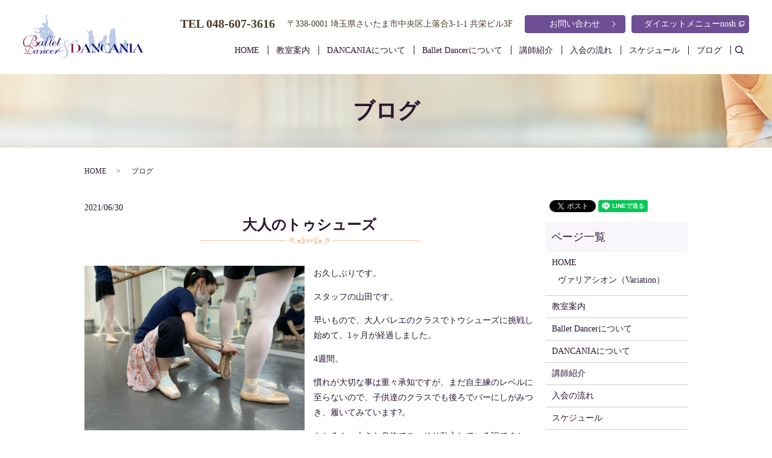

--- FILE ---
content_type: text/html; charset=UTF-8
request_url: https://www.learns-happily.com/category/blog/page/7
body_size: 21623
content:

<!DOCTYPE HTML>
<html lang="ja">
<head prefix="og: http://ogp.me/ns# fb: http://ogp.me/ns/fb# article: http://ogp.me/ns/article#">
  <meta charset="utf-8">
  <meta http-equiv="X-UA-Compatible" content="IE=edge,chrome=1">
  <meta name="viewport" content="width=device-width, initial-scale=1">
  <title>ブログ - Part 7</title>
  <meta name='robots' content='max-image-preview:large' />

<!-- All in One SEO Pack 2.5 by Michael Torbert of Semper Fi Web Designob_start_detected [-1,-1] -->
<link rel='prev' href='https://www.learns-happily.com/category/blog/page/6' />
<link rel='next' href='https://www.learns-happily.com/category/blog/page/8' />

<link rel="canonical" href="https://www.learns-happily.com/category/blog/page/7" />
<!-- /all in one seo pack -->
<link rel='dns-prefetch' href='//s.w.org' />
<link rel="alternate" type="application/rss+xml" title="Learns Happily（ラーンズ ハピリー） &raquo; ブログ カテゴリーのフィード" href="https://www.learns-happily.com/category/blog/feed" />
<link rel='stylesheet' id='wp-block-library-css'  href='https://www.learns-happily.com/wp-includes/css/dist/block-library/style.min.css?ver=5.8.12' type='text/css' media='all' />
<link rel='stylesheet' id='contact-form-7-css'  href='https://www.learns-happily.com/wp-content/plugins/contact-form-7/includes/css/styles.css?ver=5.4' type='text/css' media='all' />
<script type='text/javascript' src='https://www.learns-happily.com/wp-content/themes/learns-happily/assets/js/vendor/jquery.min.js?ver=5.8.12' id='jquery-js'></script>
  <link href="https://fonts.googleapis.com/earlyaccess/notosansjapanese.css" rel="stylesheet" />
  <link href="https://www.learns-happily.com/wp-content/themes/learns-happily/assets/css/main.css?1769888544" rel="stylesheet" >
  <script src="https://www.learns-happily.com/wp-content/themes/learns-happily/assets/js/vendor/respond.min.js"></script>
  <script type="application/ld+json">
  {
    "@context": "http://schema.org",
    "@type": "BreadcrumbList",
    "itemListElement":
    [
      {
        "@type": "ListItem",
        "position": 1,
        "item":
        {
          "@id": "https://www.learns-happily.com/",
          "name": "Learns Happily（ラーンズ ハピリー）"
        }
      },
      {
        "@type": "ListItem",
        "position": 2,
        "item":
        {
          "@id": "https://www.learns-happily.com/category/blog/page/7/",
          "name": "ブログ"
        }
      }
    ]
  }
  </script>


  <script type="application/ld+json">
  {
    "@context": "http://schema.org/",
    "@type": "LocalBusiness",
    "name": "Learns Happily（ラーンズハピリー）",
    "address": "〒338-0001 埼玉県さいたま市中央区上落合3-1-1　共栄ビル3F",
    "telephone": "048-607-3616",
    "faxNumber": "",
    "url": "https://www.learns-happily.com",
    "email": "info@learns-happily.com",
    "image": "https://www.learns-happily.com/wp-content/uploads/logo_ogp.jpg",
    "logo": "https://www.learns-happily.com/wp-content/uploads/logo_org.png"
  }
  </script>
</head>
<body class="scrollTop">

  <div id="fb-root"></div>
  <script>(function(d, s, id) {
    var js, fjs = d.getElementsByTagName(s)[0];
    if (d.getElementById(id)) return;
    js = d.createElement(s); js.id = id;
    js.src = 'https://connect.facebook.net/ja_JP/sdk.js#xfbml=1&version=v2.12';
    fjs.parentNode.insertBefore(js, fjs);
  }(document, 'script', 'facebook-jssdk'));</script>

  <header>
    <div class="primary_header">
	<div class="container">
      <div class="row">
                <div class="title">
                      <a href="https://www.learns-happily.com/">
              <object type="image/svg+xml" data="/wp-content/uploads/logo.svg" alt="Learns Happily（ラーンズ ハピリー）"></object>
            </a>
                  </div>
        <nav class="global_nav"><ul><li><a href="https://www.learns-happily.com/">HOME</a></li>
<li><a href="https://www.learns-happily.com/school">教室案内</a></li>
<li><a href="https://www.learns-happily.com/dancania">DANCANIAについて</a></li>
<li><a href="https://www.learns-happily.com/ballet_dancer">Ballet Dancerについて</a></li>
<li><a href="https://www.learns-happily.com/lecturer">講師紹介</a></li>
<li><a href="https://www.learns-happily.com/enrollment">入会の流れ</a></li>
<li><a href="https://www.learns-happily.com/schedule">スケジュール</a></li>
<li><a href="https://www.learns-happily.com/category/blog" aria-current="page">ブログ</a></li>
<li class="sp-only02"><a target="_blank" rel="noopener" href="https://learnshappily.nosh.jp/">ダイエットメニューnosh</a></li>

              <li class="gnav_search">
                <a href="#">search</a>
  <div class="epress_search">
    <form method="get" action="https://www.learns-happily.com/">
      <input type="text" placeholder="" class="text" name="s" autocomplete="off" value="">
      <input type="submit" value="Search" class="submit">
    </form>
  </div>
  </li>
            </ul>
            <div class="menu_icon">
              <a href="#menu"><span>メニュー開閉</span></a>
            </div></nav>
            <div class="hdr_info_wrap">
              <div class="hdr_info">
                <div class="text-large"><strong>TEL 048-607-3616</strong></div>
                <div class="text-address">〒338-0001 埼玉県さいたま市中央区上落合3-1-1 共栄ビル3F</div>
                <div class="top-btn">
                  <p class="more"><a href="/contact" class="button add_arrow">お問い合わせ </a></p>
                </div>
                <div class="top-btn">
                  <p class="more"><a target="_blank" href="https://learnshappily.nosh.jp/" class="button icon-001">ダイエットメニューnosh<i class="icon"></i></a></p>
                </div>
              </div>
            </div>

      </div>
    </div>
	</div>
  </header>

  <main>
              <h1 class="wow" style="">
      ブログ            </h1>

    
    <div class="bread_wrap">
      <div class="container gutters">
        <div class="row bread">
              <ul class="col span_12">
              <li><a href="https://www.learns-happily.com">HOME</a></li>
                      <li>ブログ</li>
                  </ul>
          </div>
      </div>
    </div>
    <section>
      <div class="container gutters">
        <div class="row">
                    <div class="col span_9 column_main">
                <article class="row article_container article_single01">
    <div class="article_date">
      <p>2021/06/30</p>
    </div>
    <h2 class="wow">
      大人のトゥシューズ    </h2>
    <div class="row ">
            <div class="col span_6">
        <figure class="article_single01_01">
          <span class="ofi">
            <img src="/wp-content/uploads/6021A5A8-4025-4C56-BEC3-EC614AA05BDE.jpeg" alt="大人のトゥシューズ">
          </span>
        </figure>
        <div class="row row_inline sp_image_cols sp_col3 article_single01_02">
                    <div class="col span_4">
            <figure>
              <span class="ofi">
                <img src="/wp-content/uploads/6021A5A8-4025-4C56-BEC3-EC614AA05BDE.jpeg" alt="大人のトゥシューズ">
              </span>
            </figure>
          </div>
                    <div class="col span_4">
            <figure>
              <span class="ofi">
                <img src="/wp-content/uploads/97B43064-B3A8-48B2-9821-992D39AFF044.jpeg" alt="大人のトゥシューズ">
              </span>
            </figure>
          </div>
                    <div class="col span_4">
            <figure>
              <span class="ofi">
                <img src="/wp-content/uploads/F343735E-7CDB-4A19-9A02-FD7FDE2F9C1A.jpeg" alt="大人のトゥシューズ">
              </span>
            </figure>
          </div>
                  </div>
      </div>
      <div class="col span_6">
              <p>お久しぶりです。</p>
<p>スタッフの山田です。</p>
<p>早いもので、大人バレエのクラスでトウシューズに挑戦し始めて、1ヶ月が経過しました。</p>
<p>4週間。</p>
<p>慣れが大切な事は重々承知ですが、まだ自主練のレベルに至らないので、子供達のクラスでも後ろでバーにしがみつき、履いてみています?。</p>
<p>もちろん、大きな身体でこっそり乱入している訳ですから、メニューは子供とご一緒。</p>
<p>エシャッペだの、2番ポジションだの、4番ポジションだのもちろん子供達用のメニューで、好きな様に跳ぶ子供達の後ろで、爆発的な存在感でズレていきます?。</p>
<p>それでも、私が極端に筋力がないので、身体がバラバラに動くため?、先生が私にご注意をして下さると、子供達がきちんと理解して伸びているんです?。</p>
<p>私の活用方として、正解です?。</p>
<p>せっかく、チャレンジしようと決めた訳ですから、頑張りますよ。</p>
<p>お仲間の大人の皆様も、じっくりゆっくり、トウシューズに挑戦していらっしゃいます。</p>
<p>みんな足の力は子供よりあるのと、昔履いていた記憶があるのようで、下りるのはとても上手と褒めて頂いています?。</p>
<p>バレエシューズと、トウシューズでは全然違いますよと言う前振りの通り、トウシューズを履くのはほんの15分足らずですが、ぐったりします?‍?。</p>
<p>まだ身体がついてこないので、全身振り絞って筋肉を目覚めさせる感じですね?。</p>
<p>お腹だけでなく、腕と首周りの筋肉痛に悩まされております。</p>
<p>それでも、みなさん履いている間は楽しそうです。</p>
<p>えー、やってみたいとう方、<br />今がチャンスです。</p>
<p>どうぞご参加くださいね。<br />いつでもお待ちしております。</p>
<p><br />?????</p>
<p><br />担当　　山田　Seico</p>
<p>お衣装工房froggyboots　兼スタッフ<br />　　　<br />実は看護師、保健師としてもお仕事をしていて、公衆衛生についてはうるさいです。( ◠‿◠ )</p>
<p>大学生、高校生、中学生の母</p>
<p>大人バレエのクラスが開講されてから、サクラとして参加したはずが、バレエ好きが復活して、上達もしないのに、勝手に受講するクラスを増やしております。大人も一緒にやりましょう(^○^)。</p>      </div>
    </div>
  </article>

    <article class="row article_container article_single01">
    <div class="article_date">
      <p>2021/06/17</p>
    </div>
    <h2 class="wow">
      大人バレリーナ    </h2>
    <div class="row ">
            <div class="col span_6">
        <figure class="article_single01_01">
          <span class="ofi">
            <img src="/wp-content/uploads/9E601ABA-D816-4DAC-9093-529CCFF95AA8.jpeg" alt="大人バレリーナ">
          </span>
        </figure>
        <div class="row row_inline sp_image_cols sp_col3 article_single01_02">
                    <div class="col span_4">
            <figure>
              <span class="ofi">
                <img src="/wp-content/uploads/9E601ABA-D816-4DAC-9093-529CCFF95AA8.jpeg" alt="大人バレリーナ">
              </span>
            </figure>
          </div>
                    <div class="col span_4">
            <figure>
              <span class="ofi">
                <img src="/wp-content/uploads/DC1AF6A8-BAA6-4013-BECE-6D730A2070F0.jpeg" alt="大人バレリーナ">
              </span>
            </figure>
          </div>
                  </div>
      </div>
      <div class="col span_6">
              <p style="text-align: left;">皆さん、こんにちは(^^)<br />水曜日、Vaクラス担当の寛子先生です?‍♀️<br /><br /><br />まだか？まだか？と思っていた梅雨が始まりました?<br />ジメジメとムワァっと暑い日もありますが、紫陽花がキレイに咲いて雨の後だとキラキラ光ってキレイな季節です✨<br />芍薬も今が見頃で甘〜い良い香りですよね?<br />豪華に咲くので好きな花の1つです❤️<br /><br /><br />お教室の子供達は発表会も終わり、新しいクラスにも慣れ始め、今までやった事のないパに悪戦苦闘しながらも頑張って学んでいます?✨<br />吸収力が早いから、どんどん上手になっていっています。これからが楽しみですね?<br /><br /><br />さてさて、今回は私が指導している大人バレリーナの方々のお話をしたいと思います。<br /><br /><br />先日、いつも私が指導している生徒様の発表会がありましたので観に行かせていただきました?<br />皆さん、本当にキラキラと?✨感動。<br />私も舞台に立ちたいー！と思わせてくれるほど、とても素敵でした??<br /><br />この発表会に向けて、お教室の方でたくさんリハーサルがあるはずですが、物足りないご様子で。。<br />その他の時間でリハーサルをお願いされましたので、微力ながら私も指導させていただいたのですが。<br /><br />と〜にかく本当に練習熱心！！?<br /><br />皆さんのやる気と熱意に私も影響を受けまくり、ついつい指導に熱が入り、いつもちょっぴり厳しく指導させていただいてます?<br />なので皆さんから熱血教師?とよく言われています?笑<br /><br />大人の生徒様からよく聞く話が、大人だから楽しければいいと、ほっておかれやすい。子供のように可能性がないからなのか、あまり注意をしてくれない。<br /><br />など、いろ〜んなお話や相談をよく聞くのですが。<br /><br />大人から始めるバレエと子供から始めるバレエで、もちろん柔軟性やリズム感など、その方の身体能力にもよってできる事が少なくなってしまうかもしれません。<br />でも、だからと言って適当な指導になっていいわけがない。し、可能性を否定する必要もないと私は思っています。<br /><br />ちゃんとしっかり練習を積み重ねて頑張ったからこそ、舞台で輝きを放つ事ができ、観客の皆様も自分も楽しめる素敵な空間になる。<br />それは大人も子供も関係ないと思います。<br />そのお手伝いをする為に、我々講師がしっかりと日々のレッスン、リハーサルでサポートして導いていかないと舞台で本当に楽しめるわけがないと思っています。<br />こんな事言ってるから熱血教師とか言われるのかしら。。<br /><br /><br />今回のお写真は、大人バレリーナ達と2019年に開催されたバレエ合宿?の時のものです。</p>
<p style="text-align: left;">朝から夜までレッスンしてバレエの話をしてレッスンをして、、の楽しいバレエ合宿でした?<br /><br /><br /><br />それでは、皆さんまた次回をお楽しみに〜?</p>
<p>&nbsp;</p>
<p>&nbsp;</p>
<p>&nbsp;</p>
<p>担当:渡邊寛子</p>
<p>　Ballet Dancer 講師</p>
<p>　水曜日17時/18時/19時クラス</p>
<p>　Va.クラス担当</p>
<p>&nbsp;</p>      </div>
    </div>
  </article>

    <article class="row article_container article_single01">
    <div class="article_date">
      <p>2021/06/13</p>
    </div>
    <h2 class="wow">
      トウシューズ始めました?✨    </h2>
    <div class="row ">
            <div class="col span_6">
        <figure class="article_single01_01">
          <span class="ofi">
            <img src="/wp-content/uploads/8EFC257C-1143-4BB1-AFC4-7F41C57E0891.jpeg" alt="トウシューズ始めました?✨">
          </span>
        </figure>
        <div class="row row_inline sp_image_cols sp_col3 article_single01_02">
                    <div class="col span_4">
            <figure>
              <span class="ofi">
                <img src="/wp-content/uploads/8EFC257C-1143-4BB1-AFC4-7F41C57E0891.jpeg" alt="トウシューズ始めました?✨">
              </span>
            </figure>
          </div>
                    <div class="col span_4">
            <figure>
              <span class="ofi">
                <img src="/wp-content/uploads/DF276094-8387-473A-9A12-A77753D1E331.jpeg" alt="トウシューズ始めました?✨">
              </span>
            </figure>
          </div>
                    <div class="col span_4">
            <figure>
              <span class="ofi">
                <img src="/wp-content/uploads/7B17DC8C-56B3-4E50-A4BB-7DBA6F1FC4BB.jpeg" alt="トウシューズ始めました?✨">
              </span>
            </figure>
          </div>
                  </div>
      </div>
      <div class="col span_6">
              <p><br />皆様、こんにちは！<br />久しぶりに、今回は朝子です?<br /><br />発表会が無事に終わり…、あれから、早くももうすぐ2ヶ月が経とうとしています…！！！！?<br />時の流れは早すぎて、毎日どんどん過ぎ去って行きますね??<br /><br /><br />発表会後、最初のレッスンの時の子供達は、<br />なんだかやる気満々で、私が何も言わずともお背中が伸びて、つま先まで伸びちゃって、どうしちゃったのかと思いました?<br />これぞ！発表会マジックというやつですね?✨<br />嬉しかったですー☺️<br />ゴールデンウィークの都合、その後に2週間のお休みを挟んでしまったが為に……発表会マジックは幻の1回ポッキリでした…??笑<br /><br /><br />あれからあっという間に暑くなり、<br />いつになったら梅雨になるのか…<br />もう終わってしまったんじゃないかと思えるくらい、日中は夏のようになってしまいましたね☀️<br />急にこんなに暑くなってしまったので、熱中症がとても心配です?<br />マスクを着用したままのレッスンなので、益々暑く…、ですが、そんな中でも、皆さん元気にレッスン頑張っていますよ！！！<br /><br /><br />そして、今回、ついに！！！！<br />大人クラス、トウシューズを履き始めました??<br /><br />履くか・履かないか、の2択で言ったら、<br />やっぱりいつかは履いてみたい?✨<br />そんなお話を伺いまして、<br />でも、いつかは…なんて言っていたら、いつまでも履かずにずるずると行ってしまうだろうと思い、<br />せっかくそう思ったのなら、やってみましょう！！！！<br />と、始めてみました??<br /><br />火曜日の大人クラスの皆様は、いつも一生懸命レッスンを受けてくださっているので、大丈夫！！<br />トウシューズを履く事も大変だけれども、履く事により、普段のレッスンに活かされることも沢山あると思いますよとお誘いして、皆で履き始めましたよ??<br /><br />お教室に、生徒さんが以前履いたけれど、すぐにサイズアップしてしまって履けなくなってしまったトウシューズや、もう履かなくなって寄付してもらったトウシューズがあるんです！<br />そのトウシューズ達の中から、サイズが合いそうなものを探して、まずはお試しです?<br /><br />今回履かれた皆さんは…、実は皆さん以前履いた事がある経験者の方ばかりでした?<br />履き方なんて忘れちゃったゎ〜なんて言いながら、なんだかちょっと楽しそう☺️❤️<br /><br />私がいつも長引かせてしまっている火曜日のレッスンの最後に10分15分ほど、<br />バーをしっかり握りしめてではありますが、<br />初のポワントクラス、とってもいい感じでした☺️✨<br />きっと筋肉痛にもなっていただけたのではないでしょうか？?<br /><br /><br />そして、先日の火曜日には、第2回目のポワントクラス?✨<br /><br />やはり、1回目より2回目の方が、より良い立ち方に変わっていきます！！<br />素晴らしい?✨<br />2回目にして、ちょっと大変そうな、ルルベアップ、<br />プリエから一気にトウまで立ち上がる動作ですね、<br />チャレンジしたりしてみたら…<br />終わった後にグッタリされてるお2人を発見?笑<br />やはりトウシューズは大変ですね?<br /><br />ちょっとずつ頑張っていきましょう?✨<br /><br /><br />トウシューズ履いてみたい?<br />でも、チャレンジしてこられなかった方、<br />まだまだ今からだって遅くはありません！！！！<br />Ballet Dancerでお待ちしていますよ?✨</p>
<p>&nbsp;</p>
<p>&nbsp;</p>
<p>担当: 芝田朝子</p>
<p>Ballet Dancer講師</p>
<p>火曜日　大人クラス</p>
<p>火曜日　幼児、小学生クラス担当</p>      </div>
    </div>
  </article>

    <article class="row article_container article_single01">
    <div class="article_date">
      <p>2021/05/30</p>
    </div>
    <h2 class="wow">
      発表会から1ヶ月    </h2>
    <div class="row ">
            <div class="col span_6">
        <figure class="article_single01_01">
          <span class="ofi">
            <img src="/wp-content/uploads/B43A4DA8-EA0E-4EBE-93D5-C32F840459A5.jpeg" alt="発表会から1ヶ月">
          </span>
        </figure>
        <div class="row row_inline sp_image_cols sp_col3 article_single01_02">
                    <div class="col span_4">
            <figure>
              <span class="ofi">
                <img src="/wp-content/uploads/B43A4DA8-EA0E-4EBE-93D5-C32F840459A5.jpeg" alt="発表会から1ヶ月">
              </span>
            </figure>
          </div>
                    <div class="col span_4">
            <figure>
              <span class="ofi">
                <img src="/wp-content/uploads/8A2FF4EA-3A3C-4F0E-88D1-AA04BD5A1721.jpeg" alt="発表会から1ヶ月">
              </span>
            </figure>
          </div>
                    <div class="col span_4">
            <figure>
              <span class="ofi">
                <img src="/wp-content/uploads/2462D090-7A4A-46F0-B96C-913934499491.jpeg" alt="発表会から1ヶ月">
              </span>
            </figure>
          </div>
                  </div>
      </div>
      <div class="col span_6">
              <p>早いもので、発表会からあっという間に1ヶ月が経過しました。</p>
<p>なんだか、ぽけ〜っとしていたのでしょうか？<br />この1ヶ月の記憶があまりありません?。<br />プログもいつのまにか、1ヶ月ぶり。すみません??。</p>
<p>とは言え、あちこちのクラスに体験の生徒さんが来てくださっていて、<br />お教室は子供達の活気に溢れています。</p>
<p>なんと、3歳の男の子も、<br />小さなお兄さんのいるクラスに仲間入りしてくれました。</p>
<p>年少さん。４月からママから離れて幼稚園も。<br />最初こそ泣いていましたが、徐々に泣く時間も短くなり。</p>
<p>ここ2週間はニコニコです???。<br />可愛い?。</p>
<p>火曜日クラスにも、水曜日クラスにも、<br />小さなプリンセスが、仲間入りしてくださいました。</p>
<p>プリンセスは、最初から、可愛いレオタードに<br />ウキウキです?。</p>
<p>小さくて、ふわふわでいるだけで可愛いのに、<br />しっかりお背中伸ばして、レッスンに参加しております。</p>
<p>そして、いつもレギュラーメンバーで<br />細々と頑張っている大人クラスにも、<br />大人の体験方が来てくださっています。</p>
<p>ご入会頂いた方、ありがとうございます?。<br />ご一緒に楽しみましょう。</p>
<p>残念ながらご入会いただけなかった時に、</p>
<p>生徒さんが</p>
<p>先生のレッスンも素敵なのに、私たち生徒が頑張ってなかったから<br />ご入会頂けなかったのかしらと、残念がっていらっしゃって?。</p>
<p>えー？そんな事はございません。皆さん頑張ってますよと<br />先生は大笑いしてくださいました?。</p>
<p>その方は、トゥシューズでいつかはバリエーションにも挑戦してみたいと。<br />そうでなければ、バレエのレッスンだけでは、もったいないと仰っていたのです。</p>
<p>そんなエピソードを聞いて、わたしもちょっと思うところがありました。</p>
<p>発表会のお衣装を作成していて、<br />レッスンを受ける時間もなくなり、<br />3ヶ月ほど月に2、3回のレッスンが精一杯だったのです。</p>
<p>発表会が終わり、週に3回のレッスンに戻したら、<br />筋肉が無くなったというか、どうしたらいいかわからない感覚が<br />やっと1ヶ月で、なんとなく感覚を取り戻した感じになりました。</p>
<p>今まで、バレエでラインを綺麗にとか、<br />体型を保つとかの目的で細々と続けているバレエです。</p>
<p>大人になって、子供みたいに背中も反らないし、<br />脚も上がらないし、<br />ターンに挑戦したら目が回るし?、なんて後ろ向きに考えていてもつまらないなぁと<br />なんだかフッと思ったのです。</p>
<p>そこで、私もトゥシューズを履いてみようかと?。<br />昔は履いていたのですから、履く事は出来ました。</p>
<p>さぁ、立ってみよう。となって、?？<br />崖から飛び降り感覚です。<br />どこに力を入れて、どこを抜くのかも、全くわかりません。</p>
<p>思ってもいなかった、感覚でした。<br />もう、おかしくて、楽しくて?。</p>
<p>朝子先生にも、寛子先生にも、葵先生にも<br />怖かったよ〜って、ご報告して、<br />皆さんに大笑いして頂き、自主練できるようになるまで<br />1人で履いちゃダメと言う、子供とのお約束を思い出して</p>
<p>先生にご指導を受けることにしました。<br />6月から始動です。<br />どうなる事でしょうか？</p>
<p>大人ですから、ゆっくり、自分勝手に頑張って行こうと思います??。</p>
<p>大人からバレエを始めたいお仲間も、お待ちしております。</p>
<p>ご一緒に楽しみましょう♪。</p>
<p><br />担当　　山田　Seico</p>
<p>お衣装工房froggyboots　兼スタッフ<br />　　　<br />実は看護師、保健師としてもお仕事をしていて、公衆衛生についてはうるさいです。( ◠‿◠ )</p>
<p>大学生、高校生、中学生の母</p>
<p>大人バレエのクラスが開講されてから、サクラとして参加したはずが、バレエ好きが復活して、上達もしないのに、勝手に受講するクラスを増やしております。大人も一緒にやりましょう(^○^)。</p>      </div>
    </div>
  </article>

    <article class="row article_container article_single01">
    <div class="article_date">
      <p>2021/05/22</p>
    </div>
    <h2 class="wow">
      成長する子供の姿    </h2>
    <div class="row ">
            <div class="col span_6">
        <figure class="article_single01_01">
          <span class="ofi">
            <img src="/wp-content/uploads/CD8EDD09-9BB1-4B44-9DE2-EFE0C7687ED2.jpeg" alt="成長する子供の姿">
          </span>
        </figure>
        <div class="row row_inline sp_image_cols sp_col3 article_single01_02">
                    <div class="col span_4">
            <figure>
              <span class="ofi">
                <img src="/wp-content/uploads/CD8EDD09-9BB1-4B44-9DE2-EFE0C7687ED2.jpeg" alt="成長する子供の姿">
              </span>
            </figure>
          </div>
                    <div class="col span_4">
            <figure>
              <span class="ofi">
                <img src="/wp-content/uploads/B98E28B9-C110-4667-AD10-838FEDA48B64.jpeg" alt="成長する子供の姿">
              </span>
            </figure>
          </div>
                    <div class="col span_4">
            <figure>
              <span class="ofi">
                <img src="/wp-content/uploads/1DB1B808-E401-479B-98C8-19F762101657.jpeg" alt="成長する子供の姿">
              </span>
            </figure>
          </div>
                  </div>
      </div>
      <div class="col span_6">
              <p>発表会が無事終わり、ホッとし過ぎて、ブログの更新もサボリ気味になっておりました。。。</p>
<p>1ヵ月経ったこのタイミングより、新たに気持ちを引き締めていきたいと思います！</p>
<p>サボっていた代表、天沼です(^^;</p>
<p>&nbsp;</p>
<p>さて、その発表会後のレッスンも順調に始まり</p>
<p>気持ち新たに子供たちは稽古に邁進しております。</p>
<p>&nbsp;</p>
<p>舞台に立った経験は、子供たちを大きく成長させ</p>
<p>舞台で１人で踊れたことが大きな自信に繋がり</p>
<p>自分より大きなお姉さんの踊りを見て憧れ</p>
<p>年長者は次にどんどん成長している年下に負けじと励み</p>
<p>教室を開講したばかりの頃からは考えられないくらい</p>
<p>教室の雰囲気、また子供たちの士気が上がっております。</p>
<p>最高です☆</p>
<p>&nbsp;</p>
<p>&nbsp;</p>
<p>子供の成長を目の当たりにして、とても嬉しかった</p>
<p>ちょっとしたエピソードをここでご紹介したいと思います。</p>
<p>&nbsp;</p>
<p>ある生徒さんが、発表会直後のホールのロビーで泣いておりました。</p>
<p>メイクも無くなるほど、泣きじゃくっており</p>
<p>最初は、何か失敗でもしてしまって後悔しているのか？と思いましたが</p>
<p>理由は全然違いました（笑）</p>
<p>一生懸命頑張った自分に感動したのだと思います。</p>
<p>「感無量」って、こういうことだったんですね。</p>
<p>悲しいわけでもなく、嬉しいはずなんだけど、涙が止まらない。</p>
<p>これは、本当に一生懸命取り組んだ人にしか経験できない状態なんだと思います。</p>
<p>&nbsp;</p>
<p>初舞台の彼女は、バレエを始めたのが小３。</p>
<p>もしかしたら、バレエを始める年齢としては、遅い方なのかもしれません。</p>
<p>そのことは、本人が一番よくわかっているようで</p>
<p>昨年のオンラインレッスンの際だけ、</p>
<p>別のクラスの同じ年齢の子供たちと一緒のレッスンを受けました。</p>
<p>自分だけ出来ないことがあり、泣いていたことが数回。</p>
<p>きっとママは他の生徒さんより始めたのが遅かったので</p>
<p>出来ないこともあるよ、と優しくなだめてくださったと思います。</p>
<p>&nbsp;</p>
<p>でも、そんな彼女はバレエを始めてまだ１年半ですが</p>
<p>年齢は小学５年生。</p>
<p>幼稚園児から始めた１年半とはわけが違います。</p>
<p>一生懸命頑張ることは、皆同じだと思いますが</p>
<p>そこに傾ける情熱の形は、きっと違うと思います。</p>
<p>同じ年齢の他の子とは違い、</p>
<p>「頑張らないとついていけない」</p>
<p>とか、</p>
<p>「やってもやっても一緒に並べない」</p>
<p>とか、様々な気持ちが錯綜していたと思います。</p>
<p>&nbsp;</p>
<p>とはいえ、結果、同じ年齢の生徒さんたちと</p>
<p>同じ舞台で同じ振りをやってのけました。</p>
<p>もちろん周りと見劣りすることもなく、</p>
<p>しっかり振りも覚えてきちんと踊ってみせてくれました。</p>
<p>&nbsp;</p>
<p>私は彼女を信頼していたので</p>
<p>「さすが！やれば出来るよね。」と思っていましたが</p>
<p>本人の中では、きっと、かな～り頑張ったんですね。</p>
<p>だからこその涙。</p>
<p>そんな彼女の感情に、私も心を打たれました。</p>
<p>そして、わずか１０年程度しか生きていない子が</p>
<p>こんな気持ちを経験できたなんて、本当に素晴らしいことです。</p>
<p>一生懸命やり切った自分をいっぱい褒めて欲しいですね。</p>
<p>少なくとも、私には本当に誇らしい生徒さんの１人です。</p>
<p>&nbsp;</p>
<p>やり切って泣くことが出来たのは、彼女が小５だったから。</p>
<p>同じ１年半の経験で幼稚園生が泣くことはおそらく出来ません。</p>
<p>心が成長している真っ最中のお子さんにとっては</p>
<p>本当に大きな経験で、これからの人生の素晴らしい糧になったはずです。</p>
<p>この経験をこれからの自分の武器にしていって欲しいですね。</p>
<p>&nbsp;</p>
<p>&nbsp;</p>
<p>そう考えると、バレエを始めるのに、早いも遅いもないのでは？</p>
<p>と思わずにはいられません。</p>
<p>もちろん小さいうちから習った方が、上手になるのも早く</p>
<p>素敵なバレリーナになれる可能性も高いです。</p>
<p>ですが、いつから始めても「自分がやりたい」という気持ちさえあれば</p>
<p>全く問題なく、その年齢での楽しみ方があると思います。</p>
<p>&nbsp;</p>
<p>それは大人にも当てはまり、この年齢だから今更・・・</p>
<p>と考える必要は全くない、ということです。</p>
<p>勝手に子供たちが踊ってみせる素敵なステージを想像して</p>
<p>自分はその姿にはならないので無理。と諦めるよりも</p>
<p>今、その年齢になった自分に合った向き合い方を感じ取り</p>
<p>実行することにより、楽しみを得る、ということもあると思います。</p>
<p>&nbsp;</p>
<p>&nbsp;</p>
<p>話が少し脱線しましたが、</p>
<p>発表会のあるお稽古は、子供の成長に大きな影響を与えるものです。</p>
<p>何か挑戦するもの、達成感を味わえるものを提供できる</p>
<p>環境をこれからも作っていくのが、大人の役目だと思っています。</p>
<p>子供たち、どんどん成長していってくださいね！</p>
<p>いつでも応援しています!(^^)!</p>
<p>&nbsp;</p>
<p>&nbsp;</p>
<p>&nbsp;</p>
<p>Ballet Dancer／DANCANIA　代表</p>
<p>天沼沙織</p>
<p>　　　大学生、中学生の2人の子供を持つ母</p>
<p>　　　12年前に北与野教室に移ってから、大人クラスも開講したので</p>
<p>　　　それを機にバレエを始める</p>
<p>　　　細い先生には程遠いが、子供好きのため、幼児、初心者のみを対象に</p>
<p>　　　数年前よりクラスも受け持つ</p>
<p>            現在、大人ストレッチサークル、月曜 柔軟筋トレ、S0クラス担当</p>      </div>
    </div>
  </article>

    <article class="row article_container article_single01">
    <div class="article_date">
      <p>2021/04/22</p>
    </div>
    <h2 class="wow">
      無事に発表会終わりましたー！    </h2>
    <div class="row ">
            <div class="col span_12">
              <p><span class="yui_3_2_0_3_1619095759476195" id="yui_3_2_0_3_1619095759476250">皆さん、こんにちは(^^)</span></p>
<div class="yui_3_2_0_3_161909575947693">水曜日、Vaクラス担当の寛子先生です<img src="https://s.yimg.jp/images/mail/emoji/ymobile/1F481.png" alt="案内" />‍♀️</div>
<div class="yui_3_2_0_3_161909575947695"></div>
<div class="yui_3_2_0_3_161909575947697"></div>
<div class="yui_3_2_0_3_161909575947699">まだまだ先だと思っていた発表会が無事に終演致しました<img src="https://s.yimg.jp/images/mail/emoji/ymobile/2728.png" alt="ぴかぴか" /></div>
<div class="yui_3_2_0_3_1619095759476101">なんだか長かったような、あっという間だったような、まだ実は終わってないんじゃないか、、とか不思議な気持ちでいます<img src="https://s.yimg.jp/images/mail/emoji/ymobile/1F605.png" alt="表情嬉しい汗" /></div>
<div class="yui_3_2_0_3_1619095759476103"></div>
<div class="yui_3_2_0_3_1619095759476105">今回の発表会は、1年延期して様々な想いが積もる発表会でもあり、コロナ感染対策の事もあり、オリジナル作品を初お披露目という事もあり、合同練習や普段のレッスンでも時間制限されている中での練習、そして前日当日の裏では、バタバタで、スタッフも子供達も忙しく走り回るという、ある意味、アリスの世界のような目まぐるしい発表会となりました<img src="https://s.yimg.jp/images/mail/emoji/ymobile/1F62D.png" alt="表情大泣き" /></div>
<div class="yui_3_2_0_3_1619095759476107"></div>
<div class="yui_3_2_0_3_1619095759476109">また緊急事態宣言が出てしまい発表会ができなくなってしまうのではないか、、と不安な気持ちも正直ありましたが、きっと大丈夫だ！という気持ちを全員で強く持ち生徒達と練習に励んできました?<img src="https://s.yimg.jp/images/mail/emoji/ymobile/1F493.png" alt="ハートぴかぴかひかる" /></div>
<div class="yui_3_2_0_3_1619095759476111">今回は無事に発表会を開催でき、終われた事が本当に本当に嬉しく思います。</div>
<div class="yui_3_2_0_3_1619095759476113"></div>
<div class="yui_3_2_0_3_1619095759476115">無事に開催できたのも、レッスン時間の変更があったり、今回のメイクは親御様や子供達にお願いし、そして当日のランチタイムも密を避けての親御様達にお預けしたりと、本当に親御様達のご協力無しではできない事でした。本当に心から感謝しております。</div>
<div class="yui_3_2_0_3_1619095759476117">ありがとうございました<img src="https://s.yimg.jp/images/mail/emoji/ymobile/1F647.png" alt="土下座" />‍♀️</div>
<div class="yui_3_2_0_3_1619095759476119"></div>
<div class="yui_3_2_0_3_1619095759476121"></div>
<div class="yui_3_2_0_3_1619095759476123">今回、初お披露目でした、不思議の国のアリス<img src="https://s.yimg.jp/images/mail/emoji/ymobile/1F0CF.png" alt="ジョーカー" /></div>
<div class="yui_3_2_0_3_1619095759476125">前々回の白雪姫に続き、有難い事に今回も振り付けをさせていただきました<img src="https://s.yimg.jp/images/mail/emoji/ymobile/1F60C.png" alt="表情ほっ" /></div>
<div class="yui_3_2_0_3_1619095759476127">毎回、こうがいい、ああがいいと自分のイメージしている物をお伝えしているのですが、文句も言わずいつもイメージ通りの大道具、小道具、お衣装までも作成していただき、スタッフさん方には頭が上がりません<img src="https://s.yimg.jp/images/mail/emoji/ymobile/1F647.png" alt="土下座" />‍♀️<img src="https://s.yimg.jp/images/mail/emoji/ymobile/1F647.png" alt="土下座" />‍♀️<img src="https://s.yimg.jp/images/mail/emoji/ymobile/1F647.png" alt="土下座" />‍♀️</div>
<div class="yui_3_2_0_3_1619095759476129">1つの大きな作品を作るのは自分1人の力ではできない事で、皆さんの力をお借りしながら出来上がった作品を無事にお披露目できて本当に心から嬉しく思います。</div>
<div class="yui_3_2_0_3_1619095759476131">本当にありがとうございました<img src="https://s.yimg.jp/images/mail/emoji/ymobile/1F60C.png" alt="表情ほっ" /><img src="https://s.yimg.jp/images/mail/emoji/ymobile/2728.png" alt="ぴかぴか" /></div>
<div class="yui_3_2_0_3_1619095759476133"></div>
<div class="yui_3_2_0_3_1619095759476135">そして、子供達が楽しそうに自分が振り付けした作品を踊ってくれるのは本当に嬉しいです?</div>
<div class="yui_3_2_0_3_1619095759476137">難しい振りもきっとあったでしょう。許してね?</div>
<div class="yui_3_2_0_3_1619095759476139">今回は急遽、自分も子供達と一緒に踊る事になり全体をまとめながらの出演で大変な所もありましたが、なかなか子供達と踊る事もないので貴重な経験となりました。貴重な機会をありがとうございます<img src="https://s.yimg.jp/images/mail/emoji/ymobile/1F493.png" alt="ハートぴかぴかひかる" /></div>
<div class="yui_3_2_0_3_1619095759476141"></div>
<div class="yui_3_2_0_3_1619095759476143">約40分程の作品でしたが、観に来てくださった方からは、あっという間だった。観てて楽しかった。わかりやすくて見やすかった。と嬉しいお言葉もいただき、作って良かったな〜と。ホッとしました<img src="https://s.yimg.jp/images/mail/emoji/ymobile/1F62D.png" alt="表情大泣き" /></div>
<div class="yui_3_2_0_3_1619095759476145"></div>
<div class="yui_3_2_0_3_1619095759476147"></div>
<div class="yui_3_2_0_3_1619095759476149">もちろん、今回の発表会での反省点、改善点などもありますが、とりあえず子供達みーんなが出演でき、無事に開催できた事が1番！<img src="https://s.yimg.jp/images/mail/emoji/ymobile/2728.png" alt="ぴかぴか" /></div>
<div class="yui_3_2_0_3_1619095759476151"></div>
<div class="yui_3_2_0_3_1619095759476153">練習頑張ってくれた生徒達、お手伝いに来てくれたOB達、親御様、スタッフの皆さん、先生方、観に来てくださったお客様。</div>
<div class="yui_3_2_0_3_1619095759476155">全ての皆様に心から感謝しております。</div>
<div class="yui_3_2_0_3_1619095759476157"></div>
<div class="yui_3_2_0_3_1619095759476159">本当にありがとうございました<img src="https://s.yimg.jp/images/mail/emoji/ymobile/1F60C.png" alt="表情ほっ" /><img src="https://s.yimg.jp/images/mail/emoji/ymobile/2728.png" alt="ぴかぴか" /></div>
<div class="yui_3_2_0_3_1619095759476161"></div>
<div class="yui_3_2_0_3_1619095759476163"></div>
<div class="yui_3_2_0_3_1619095759476165">また来週から通常レッスンが始まります<img src="https://s.yimg.jp/images/mail/emoji/ymobile/1F60A.png" alt="表情にこにこ" /></div>
<div class="yui_3_2_0_3_1619095759476167">基礎の練習からゆっくりまた次の発表会へ向けて頑張りましょう！<img src="https://s.yimg.jp/images/mail/emoji/ymobile/2728.png" alt="ぴかぴか" id="yui_3_2_0_3_1619095759476251" /></div>
<div></div>
<div></div>
<div></div>
<div></div>
<div>
<p>担当:渡邊寛子</p>
<p>　Ballet Dancer 講師</p>
<p>　水曜日17時/18時/19時クラス</p>
<p>　Va.クラス担当</p>
</div>      </div>
    </div>
  </article>

    <article class="row article_container article_single01">
    <div class="article_date">
      <p>2021/04/10</p>
    </div>
    <h2 class="wow">
      もう少しで発表会！！！    </h2>
    <div class="row ">
            <div class="col span_6">
        <figure class="article_single01_01">
          <span class="ofi">
            <img src="/wp-content/uploads/0C4EA21B-ADBE-4396-B09C-DAA228775185.jpeg" alt="もう少しで発表会！！！">
          </span>
        </figure>
        <div class="row row_inline sp_image_cols sp_col3 article_single01_02">
                    <div class="col span_4">
            <figure>
              <span class="ofi">
                <img src="/wp-content/uploads/0C4EA21B-ADBE-4396-B09C-DAA228775185.jpeg" alt="もう少しで発表会！！！">
              </span>
            </figure>
          </div>
                    <div class="col span_4">
            <figure>
              <span class="ofi">
                <img src="/wp-content/uploads/ABB533DC-CC2F-4B73-86F2-1B1CB9319BB5.jpeg" alt="もう少しで発表会！！！">
              </span>
            </figure>
          </div>
                    <div class="col span_4">
            <figure>
              <span class="ofi">
                <img src="/wp-content/uploads/3CE5305F-CE9E-430B-954A-8F87E6021B62.jpeg" alt="もう少しで発表会！！！">
              </span>
            </figure>
          </div>
                  </div>
      </div>
      <div class="col span_6">
              <p>皆様、こんにちは！！<br />火曜日クラス担当の朝子先生です?<br /><br />桜が開花した??と思ったら、葉桜になってきておりますね?<br />お花の中で桜が1番好きなので、この時期は毎日ウキウキです??<br />残念ながら、今年もお花見は出来そうにありませんが…?<br />移動の途中や、帰り道に満開になっていく桜の木を眺め…、<br />そして満開のピークを過ぎた桜の花びらに吹雪かれ… 私にとっては幸せなひとときです?<br /><br /><br /><br />さぁ…、いよいよ4月になりましたね…！！！！<br />火曜日の小さなバレリーナ達も、発表会に向けて、着々と練習が進んでおります✨<br /><br /><br />やはり小さな子達は、踊りを覚える練習は、本当に大変で、<br />何度も何度も繰り返し、反復練習です?<br /><br />最初のうちは、とても大変でしたが、少しずつ覚えられる様になってきましたよ✌️<br />ちょっと分からなくなってしまったりしたら、上手にまわりのお友達を見て、何事も無かったかのように踊っています?笑<br /><br />そして、この発表会練習に慣れた頃になると、新たに振付をしても、覚えるのが速くなるんです！<br />凄いですよねー?<br />日々頼もしく成長してくれています☺️✨<br /><br /><br />どこのお教室でもそうですが、踊りの練習は、普段のお稽古よりも楽しんでやってくれる子が多いのですが、<br />中には、何度もやるのが疲れてしまって、嫌になってしまう子もたまーに居るんです。<br /><br />そんな中、ここBallet Dancerの火曜日のkids達はというと……………<br />『もう1回出来るよー！』と、むしろ子供達から言ってくれるようになりました?笑<br />良いのか悪いのか…?笑<br /><br />日頃から割とタフな元気いっぱいな子達なので、バレエの間でも元気が有り余っています！笑<br /><br /><br /><br />ちょっと前までは、無事に1曲踊りきれるようになる練習でした??<br />踊る間はお喋りしない、とか、<br />順番を待つ間は素敵に待っている、とか、<br />座る時はお手つきしない、とか……?</p>
<p> ……可愛いですね☺️<br /><br />ですが、ここ最近は、少しレベルアップしてきていますよ！！<br /><br />本番は私は一緒に踊ってあげられませんから…、<br />私も出来るだけお手伝いしないで、自分達だけで踊れるように練習しております??<br /><br /><br />ちょっと前に、<br />先生が一緒にやらなくても出来ちゃう？と聞くと、<br />『出来るに決まってるじゃーん?』と元気なお返事?<br />その時は全然出来なかったんですけどねー…?笑<br /><br />最近は、先生お客さんしてていいですかー？と聞くと、<br />『いいですよーー！！！』と元気にお返事をして、頑張ってやっておりますよ☺️<br />まだまだちょっと間違えちゃったり、よそ見をして振りが分からなくなってしまったりしておりますが…?<br />とりあえずガッツだけはあるので、何度も頑張ってやってくれます！笑<br /><br />ゆっくりですが…、着実に変わって行っていますよ！✨<br />きっと………??<br /><br /><br /><br />とはいえ！！いよいよ4月になってしまい、発表会まで、残すところあと2回しかレッスンがありません！！！！！！?<br /><br />実は…、そんな大事な事に昨晩気がつきまして…<br />どれだけ私はのんびりとしていたのだろうと、反省しております?<br /><br /><br />気持ちばかりが焦ってしまいますが…、<br />もうここまで来たらなるようにしかなりません?笑<br /><br />本番は、出来ても出来なくても、泣いても笑っても、何が起きても、ハプニング！<br />皆様、どうか暖かく見守ってくださいね☺️<br />そして、頑張って踊りきれましたら、大きな拍手を送ってくださいね?✨<br /><br /><br /><br />生徒の皆さんは、最後の最後まで、諦めず、妥協せず、頑張って練習していきましょうね?✊<br /><br /><br /><br />まだまだ発表会に向けて、奮闘最中ですが、<br />見学や体験はいつでもウェルカムですよー?<br />今ですと、発表会に向けてはこのようにレッスンするのかー?と、入らないと分からない様子が見て頂けるかと思います?<br /><br />また次の発表会には、新しい仲間も一緒に踊れると嬉しいですね☺️✨<br /><br /><br /><br />今回のお写真は、<br /><br />1枚目は、<br />広い場所をお借りしての、合同練習の時の1枚?<br /><br />2枚目は、<br />スタジオでの練習！私はお客さん役になっています！<br /><br />3枚目は、<br />発表会練習の前の、通常通りのストレッチの時間から…<br />特別に?✨<br />私から見るとこうなっています、という1枚?笑</p>
<p>&nbsp;</p>
<p>&nbsp;</p>
<p>担当: 芝田朝子</p>
<p>Ballet Dancer講師</p>
<p>火曜日　大人クラス</p>
<p>火曜日　幼児、小学生クラス担当</p>      </div>
    </div>
  </article>

    <article class="row article_container article_single01">
    <div class="article_date">
      <p>2021/04/02</p>
    </div>
    <h2 class="wow">
      もうすぐ発表会    </h2>
    <div class="row ">
            <div class="col span_6">
        <figure class="article_single01_01">
          <span class="ofi">
            <img src="/wp-content/uploads/09FB0021-5F71-4078-9B9D-FCF1BDC162C9.jpeg" alt="もうすぐ発表会">
          </span>
        </figure>
        <div class="row row_inline sp_image_cols sp_col3 article_single01_02">
                    <div class="col span_4">
            <figure>
              <span class="ofi">
                <img src="/wp-content/uploads/09FB0021-5F71-4078-9B9D-FCF1BDC162C9.jpeg" alt="もうすぐ発表会">
              </span>
            </figure>
          </div>
                    <div class="col span_4">
            <figure>
              <span class="ofi">
                <img src="/wp-content/uploads/361088D4-47C7-4F15-8F59-8FDBABCC3D8E.jpeg" alt="もうすぐ発表会">
              </span>
            </figure>
          </div>
                  </div>
      </div>
      <div class="col span_6">
              <p>もうすぐ発表会</p>
<p>こんにちは?<br />もうすっかり春ですね！<br />毎日良いお天気で眠くなりますが、やらなければいけないことが山積みで、お昼寝できないのが悲しいですが、コロナで全てがお休みの時期を思えば&#8230;.一生懸命働くことのできるこの状況もありがたく思えてくる不思議です。</p>
<p>発表会まであともう少しということで、今回は発表会前の過ごし方について書こうかなと思います✏️<br />たいしたことはやっていないのですが、私がいつも気をつけているよ〜という事は、<br />まずレッスンです！<br />リハーサルするためにレッスンするのはもちろんなのですが、<br />発表会の振りつけを長〜い間練習していると同じ振りを何回も繰り返してやることになりますよね。<br />ピケターンやピルエットを右ばっかり練習してしまうことになります。<br />そうすると体のバランスが偏ってしまうことになりますので、それをレッスンできちんと左右対象の体に整えることを意識してレッスンするように切り替えています?<br />なのでバレエダンサーではまだまだ生徒募集中です！<br />金曜日クラスは人数に空きがありますので体験お待ちしております！</p>
<p>次はストレッチです。<br />練習がハードになってますのでしっかりクールダウンして欲しいので！す！が！<br />???<br />コロナの影響でスタジオに居残りができません。<br />なのでお家に帰ったらもう一回ストレッチをする、お風呂に浸かる、テニスボールやポールでおしりから足の裏までコロコロ、モミモミしてあげてください！<br />疲れ切っていて、家でもう一回ストレッチなんてとても?<br />という時は私は銭湯にいったり、整体にお願いしてます。<br />またこんなになるまでほっといてという小言を聞きながらほぐしてもらっております。</p>
<p>そして近所の中華料理屋さんの薬膳のラーメンを食べてます^_^笑<br />これは、大好物なのと体があったまるので本番前に験担ぎで妹とよく食べに行きます！</p>
<p>みなさんもベストな上達で発表会にのぞめるようにもう一踏ん張り一緒にがんばりましょう??</p>
<p>&nbsp;</p>
<p>&nbsp;</p>
<p>&nbsp;</p>
<p>担当:嶺岸葵</p>
<p>バレエ教室プティパ主催</p>
<p>東京小牧バレエ団　団員</p>
<p>Ballet Dancer 講師</p>
<p>金曜日　16時/17時/18時/19時</p>      </div>
    </div>
  </article>

    <article class="row article_container article_single01">
    <div class="article_date">
      <p>2021/03/12</p>
    </div>
    <h2 class="wow">
      今年こそ披露出来る衣装たち    </h2>
    <div class="row ">
            <div class="col span_6">
        <figure class="article_single01_01">
          <span class="ofi">
            <img src="/wp-content/uploads/96AD9EE8-14FB-43D4-9239-A53DC66760C2.jpeg" alt="今年こそ披露出来る衣装たち">
          </span>
        </figure>
        <div class="row row_inline sp_image_cols sp_col3 article_single01_02">
                    <div class="col span_4">
            <figure>
              <span class="ofi">
                <img src="/wp-content/uploads/96AD9EE8-14FB-43D4-9239-A53DC66760C2.jpeg" alt="今年こそ披露出来る衣装たち">
              </span>
            </figure>
          </div>
                    <div class="col span_4">
            <figure>
              <span class="ofi">
                <img src="/wp-content/uploads/AEE62572-CCFB-4427-B4CD-04A70278814B-scaled.jpeg" alt="今年こそ披露出来る衣装たち">
              </span>
            </figure>
          </div>
                    <div class="col span_4">
            <figure>
              <span class="ofi">
                <img src="/wp-content/uploads/4A7A8973-CFAC-4A12-8BA0-DA3261725380.jpeg" alt="今年こそ披露出来る衣装たち">
              </span>
            </figure>
          </div>
                  </div>
      </div>
      <div class="col span_6">
              <p>こんにちは。すっかり春めいてきました。窓が開いていても、凍える寒さは、無くなってきたような？<br />発表会にむけて、お稽古が白熱してきているからでしょうか？</p>
<p>今回は、衣装部の山田です。</p>
<p>緊急事態宣言も延長され、合同練習は、少し不自由です。</p>
<p>本来ならば、全員揃ってみっちりという時期ですが、<br />クラスごとに大きな場所でやってみましょうと言う感じで、<br />少し歯痒さを感じます。</p>
<p>それでも、今年こそ、舞台の幕が上がる事を信じて、<br />衣装作りは着着と進んでます。</p>
<p>なんと、今回はアリスのまるまる全員分?。</p>
<p>ダブルキャストの方もいるのでざっと70着。昨年仕上げたアリス2人、白ウサギ、トランプさん達などもあるので、今年は役40着。</p>
<p>1年間で成長したり、キャストが変わったり、皆さんにシンデレラフィット出来るよう、日々作業に励んでいます?。</p>
<p>お陰様で、取っ替え引っ替えお手伝いに来てくださる、ボランティアの皆様。<br />適材適所で、黙々とお手伝いしてくださっています。ただ感謝?。こちらも、例年のように、毎日大勢でと言う訳にもいかず、大忙しです?。</p>
<p>先日の合同練習でイモムシさん達に、出来たばかりのスカートを試着して頂きました。スカートを撫で回すから、お飾りがポロポロ?。キラキラのスカート触りたくなっちゃいますよね?。それでも。その後踊るお姉さん達がポアントで転んだりしたら大変なので、スポンジでキラキラ落としをしました?。</p>
<p><br />お衣装に惑わされず、子供達はしっかりレッスンに励んでくれましたが、見守る先生と私たちスタッフは、ウキウキしてしまいました?。</p>
<p>ボディも着々と出来上がってきていますので、あとは仕上げを待つばかり。</p>
<p>大量の、お衣装の工程で頭がいっぱいになって固まった時には、少人数の皆さんのお衣装作りをはさみます。</p>
<p>ハリネズミにチクチクを着けたり。お菓子の妖精さんを仕上げたり。</p>
<p>夜中に名案がパッとひらめいて、眠りから引き戻される事も?。</p>
<p>うーん。お衣装の完成を1番心待ちにしているのは、多分私です?。</p>
<p>&nbsp;</p>
<p>発表会のことで日々忙しくしている教室ですが、新規生徒さんはいつでもウェルカムです?</p>
<p>今回の発表会は出演できませんが、次回の発表会のお衣装を引き受けますよ♪</p>
<p>お待ちしています?</p>
<p>&nbsp;</p>
<p>&nbsp;</p>
<p>&nbsp;</p>
<p>担当　　山田　Seico</p>
<p>お衣装工房froggyboots　兼スタッフ<br />　　　<br />実は看護師、保健師としてもお仕事をしていて、公衆衛生についてはうるさいです。( ◠‿◠ )</p>
<p>大学生、高校生、中学生の母</p>
<p>大人バレエのクラスが開講されてから、サクラとして参加したはずが、バレエ好きが復活して、上達もしないのに、勝手に受講するクラスを増やしております。大人も一緒にやりましょう(^○^)。</p>      </div>
    </div>
  </article>

    <article class="row article_container article_single01">
    <div class="article_date">
      <p>2021/03/06</p>
    </div>
    <h2 class="wow">
      合同練習はじまりました〜    </h2>
    <div class="row ">
            <div class="col span_6">
        <figure class="article_single01_01">
          <span class="ofi">
            <img src="/wp-content/uploads/3E102A97-FDE9-401D-8637-54F93E81A147.jpeg" alt="合同練習はじまりました〜">
          </span>
        </figure>
        <div class="row row_inline sp_image_cols sp_col3 article_single01_02">
                    <div class="col span_4">
            <figure>
              <span class="ofi">
                <img src="/wp-content/uploads/3E102A97-FDE9-401D-8637-54F93E81A147.jpeg" alt="合同練習はじまりました〜">
              </span>
            </figure>
          </div>
                    <div class="col span_4">
            <figure>
              <span class="ofi">
                <img src="/wp-content/uploads/69DF6761-C0BA-4DFD-8981-45A5B0BB16E8.jpeg" alt="合同練習はじまりました〜">
              </span>
            </figure>
          </div>
                    <div class="col span_4">
            <figure>
              <span class="ofi">
                <img src="/wp-content/uploads/B05CB3F0-318B-406C-A9DA-7BDD2DE47881.jpeg" alt="合同練習はじまりました〜">
              </span>
            </figure>
          </div>
                  </div>
      </div>
      <div class="col span_6">
              <p>皆さん、こんにちは(^^)<br />水曜日、Vaクラス担当の寛子先生です?‍♀️<br /><br />気がついたら3月?<br />昼間は暖かくなってきたけれど、朝と夜はまだまだ冷えますね?<br />なかなかイヤーマフを手放せないです。。<br /><br />先日ウォーキングしていたら見事な梅が❤️<br />梅は見頃ですが、ちらほらと桜も?<br />私は花粉症とは無縁なので春は大好きです❤️<br /><br /><br />春がやってくるのと同時に、待ちに待った発表会までもう少しです！✨<br />昨年は、コロナの影響により開催できず悔しい思いをしましたが。。<br />今年こそは！✨開催できる事を信じて、日々皆と一緒に頑張っております?✨<br /><br /><br />先日、今年初めての合同練習を行いましたが、子供達の1年というのは本当に素晴らしく、普段は気付きづらいですが、ちょっとずつ皆お姉さん、お兄さんになって成長しているんですよね?<br />特に、普段会わない幼児達は、容姿もそうですが、リハーサルをする姿勢が全く去年とは違い、シャキッとしていて、音楽がなると踊る喜びに満ち溢れた素敵なバレリーナでした??<br />その姿を見るだけで感動?❤️<br />そして、普段会えないけど<br />『あ、寛子先生だ〜！おはようございます！』<br />と、ちゃんと先生を覚えてくれてて、マスクしててもキラキラ笑顔でしっかりご挨拶もできる事に震えました?<br />ニヤニヤが止まりません。。<br />感動が止まりません。<br /><br />そんな子供達の成長を見ると一日一日のレッスンを大切に指導していかないとなぁと講師人も改めて気合いが入りなおします✨<br /><br />合同練習が始まると、遂にやってきたなぁと実感。<br />子供達もきっと同じ気持ちのはず?<br />合同練習後のレッスンはいつもより一味違うのよね?<br />魔法がかかったかのように、いつもより背中が、つま先が伸びます?<br /><br />オンラインレッスン中に先生達で編み出した、ストレッチ・筋トレ・ムーブメントも、皆ちゃ〜んと覚えてくれていて、とても嬉しかったです❤️<br />作って良かった〜?✨<br /><br /><br />今年はいつも通りの発表会とはいかず、感染対策をしっかり考えながらの発表会になるので、なんだか物足りなさを感じてしまいますが、子供達が元気に！そして安心して笑顔で舞台に立てる！✨<br />当たり前の事だけど、大切な事を今回はしっかりとやっていきたいと思っています?<br /><br /><br />普段のレッスンでは、レッスン半分、発表会練習半分で行っていますが、体験希望の方もご遠慮なく、お越しください?❤️<br /><br />先日も体験の方がお越しくださり、入会されました?<br />発表会が4月18日なので、出演する事はできませんが、、?<br />体験レッスンは全然ウェルカムです?<br /><br />今なら普段のレッスン以外にも、どんな風に発表会練習をしているのかも見学ができるのでオススメです?‍♀️<br /><br />お気軽にどうぞ✨<br />お待ちしてま〜す?</p>
<p>&nbsp;</p>
<p>&nbsp;</p>
<p>&nbsp;</p>
<p>&nbsp;</p>
<p>担当:渡邊寛子</p>
<p>　Ballet Dancer 講師</p>
<p>　水曜日17時/18時/19時クラス</p>
<p>　Va.クラス担当</p>
<p>&nbsp;</p>
<p>&nbsp;</p>      </div>
    </div>
  </article>

    <script>
    $(document).on('click', '.article_single01_02 img', function(e)
    {
      var self = e.currentTarget;
      var $self = $(self);
      var $container = $self.closest('.article_single01');
      var src = self.src;
      var bg = $self.css('background-image');
      $('.article_single01_01 img', $container).attr('src', src).css(
      {
        'background-image': bg
      });
    });
  </script>

         <div class="pagination">
         <!--<span>Page 7 of 13</span>-->
                <a href="https://www.learns-happily.com/category/blog/">&laquo; First</a>
                <a href="https://www.learns-happily.com/category/blog/page/6">&lsaquo; Previous</a>
                    <a href="https://www.learns-happily.com/category/blog/page/3" class="inactive">3</a>
                        <a href="https://www.learns-happily.com/category/blog/page/4" class="inactive">4</a>
                        <a href="https://www.learns-happily.com/category/blog/page/5" class="inactive">5</a>
                        <a href="https://www.learns-happily.com/category/blog/page/6" class="inactive">6</a>
                        <span class="current">7</span>
                        <a href="https://www.learns-happily.com/category/blog/page/8" class="inactive">8</a>
                        <a href="https://www.learns-happily.com/category/blog/page/9" class="inactive">9</a>
                        <a href="https://www.learns-happily.com/category/blog/page/10" class="inactive">10</a>
                        <a href="https://www.learns-happily.com/category/blog/page/11" class="inactive">11</a>
                    <a href="https://www.learns-happily.com/category/blog/page/8">Next &rsaquo;</a>
                <a href="https://www.learns-happily.com/category/blog/page/13">Last &raquo;</a>
              </div>
               </div>
          <div class="col span_3 column_sub">
            <div>
<style>
.share_button {
  letter-spacing: -.40em;
  padding-top: 30px;
  margin-bottom: 7%;
}
.share_button > * {
  letter-spacing: normal;
  vertical-align: bottom;
  margin:0 2px;
}
.column_sub .share_button {
  margin-top: 0;
  padding-top: 0;
}
</style>
  <div class="container share_button">
    <!-- Facebook -->
    <div class="fb-share-button" data-href="https://www.learns-happily.com/category/blog/page/7" data-layout="button" data-size="small" data-mobile-iframe="false"><a class="fb-xfbml-parse-ignore" target="_blank" href="https://www.facebook.com/sharer/sharer.php?u=http%3A%2F%2Fwww.%2F&amp;src=sdkpreparse">シェア</a></div>
    <!-- Twitter -->
    <a href="https://twitter.com/share" class="twitter-share-button" data-lang="ja">ツイート</a>
    <script>!function(d,s,id){var js,fjs=d.getElementsByTagName(s)[0],p=/^http:/.test(d.location)?'http':'https';if(!d.getElementById(id)){js=d.createElement(s);js.id=id;js.src=p+'://platform.twitter.com/widgets.js';fjs.parentNode.insertBefore(js,fjs);}}(document,'script','twitter-wjs');</script>
    <!-- LINE -->
    <div class="line-it-button" data-lang="ja" data-type="share-a" data-url="https://www.learns-happily.com/category/blog/page/7" style="display: none;"></div>
    <script src="https://d.line-scdn.net/r/web/social-plugin/js/thirdparty/loader.min.js" async="async" defer="defer"></script>
  </div>
</div>
<div class="sidebar">
  <div class="widget_wrap"><p class="widget_header">ページ一覧</p>
			<ul>
				<li class="page_item page-item-10 page_item_has_children"><a href="https://www.learns-happily.com/">HOME</a>
<ul class='children'>
	<li class="page_item page-item-1572"><a href="https://www.learns-happily.com/home/%e3%83%b4%e3%82%a1%e3%83%aa%e3%82%a2%e3%82%b7%e3%82%aa%e3%83%b3%ef%bc%88variation%ef%bc%89">ヴァリアシオン（Variation）</a></li>
</ul>
</li>
<li class="page_item page-item-58"><a href="https://www.learns-happily.com/school">教室案内</a></li>
<li class="page_item page-item-47"><a href="https://www.learns-happily.com/ballet_dancer">Ballet Dancerについて</a></li>
<li class="page_item page-item-49"><a href="https://www.learns-happily.com/dancania">DANCANIAについて</a></li>
<li class="page_item page-item-54"><a href="https://www.learns-happily.com/lecturer">講師紹介</a></li>
<li class="page_item page-item-51"><a href="https://www.learns-happily.com/enrollment">入会の流れ</a></li>
<li class="page_item page-item-56"><a href="https://www.learns-happily.com/schedule">スケジュール</a></li>
<li class="page_item page-item-8"><a href="https://www.learns-happily.com/contact">お問い合わせ</a></li>
<li class="page_item page-item-11"><a href="https://www.learns-happily.com/policy">プライバシーポリシー</a></li>
<li class="page_item page-item-12"><a href="https://www.learns-happily.com/sitemap">サイトマップ</a></li>
			</ul>

			</div><div class="widget_wrap"><p class="widget_header">カテゴリー</p>
			<ul>
					<li class="cat-item cat-item-2"><a href="https://www.learns-happily.com/category/news">お知らせ</a>
</li>
	<li class="cat-item cat-item-3 current-cat"><a aria-current="page" href="https://www.learns-happily.com/category/blog">ブログ</a>
</li>
			</ul>

			</div>
		<div class="widget_wrap">
		<p class="widget_header">最近の投稿</p>
		<ul>
											<li>
					<a href="https://www.learns-happily.com/news/1782">大人ストレッチサークル2月開講日程</a>
									</li>
											<li>
					<a href="https://www.learns-happily.com/news/1777">大人ストレッチサークル1月開講日程</a>
									</li>
											<li>
					<a href="https://www.learns-happily.com/news/1774">大人ストレッチサークル12月開講日程</a>
									</li>
											<li>
					<a href="https://www.learns-happily.com/news/1766">大人ストレッチサークル11月開講日程</a>
									</li>
											<li>
					<a href="https://www.learns-happily.com/news/1763">大人ストレッチサークル10月開講日程</a>
									</li>
					</ul>

		</div>1</div>
          </div>
                  </div>
      </div>
    </section>

  </main>
<footer>    <div class="footer_nav_wrap">
      <div class="container">
        <div class="row">
        <nav class="col span_12 pc-only"><ul><li><a href="https://www.learns-happily.com/">HOME</a></li>
<li><a href="https://www.learns-happily.com/school">教室案内</a></li>
<li><a href="https://www.learns-happily.com/dancania">DANCANIAについて</a></li>
<li><a href="https://www.learns-happily.com/ballet_dancer">Ballet Dancerについて</a></li>
<li><a href="https://www.learns-happily.com/lecturer">講師紹介</a></li>
<li><a href="https://www.learns-happily.com/enrollment">入会の流れ</a></li>
<li><a href="https://www.learns-happily.com/schedule">スケジュール</a></li>
<li><a target="_blank" rel="noopener" href="https://learnshappily.nosh.jp/">ダイエットメニューnosh</a></li>
<li><a href="https://www.learns-happily.com/category/blog" aria-current="page">ブログ</a></li>
<li><a href="https://www.learns-happily.com/contact">お問い合わせ</a></li>
<li><a href="https://www.learns-happily.com/policy">プライバシーポリシー</a></li>
<li><a href="https://www.learns-happily.com/sitemap">サイトマップ</a></li>
</ul></nav>        </div>
      </div>
    </div>
    <div class="footer_copyright_wrap">
      <div class="container">
        <div class="row">
          <div class="col span_12">
            <p>Copyright &copy; Learns Happily（ラーンズ ハピリー） All Rights Reserved.<br>
              【掲載の記事・写真・イラストなどの無断複写・転載を禁じます】</p>
          </div>
        </div>
      </div>
    </div>
    <p class="pagetop"><a href="#top"></a></p>
  </footer>

  <script src="https://www.learns-happily.com/wp-content/themes/learns-happily/assets/js/vendor/bundle.js"></script>
  <script src="https://www.learns-happily.com/wp-content/themes/learns-happily/assets/js/main.js?"></script>

  <script type='text/javascript' src='https://www.learns-happily.com/wp-includes/js/dist/vendor/regenerator-runtime.min.js?ver=0.13.7' id='regenerator-runtime-js'></script>
<script type='text/javascript' src='https://www.learns-happily.com/wp-includes/js/dist/vendor/wp-polyfill.min.js?ver=3.15.0' id='wp-polyfill-js'></script>
<script type='text/javascript' src='https://www.learns-happily.com/wp-includes/js/dist/hooks.min.js?ver=a7edae857aab69d69fa10d5aef23a5de' id='wp-hooks-js'></script>
<script type='text/javascript' src='https://www.learns-happily.com/wp-includes/js/dist/i18n.min.js?ver=5f1269854226b4dd90450db411a12b79' id='wp-i18n-js'></script>
<script type='text/javascript' id='wp-i18n-js-after'>
wp.i18n.setLocaleData( { 'text direction\u0004ltr': [ 'ltr' ] } );
</script>
<script type='text/javascript' src='https://www.learns-happily.com/wp-includes/js/dist/vendor/lodash.min.js?ver=4.17.19' id='lodash-js'></script>
<script type='text/javascript' id='lodash-js-after'>
window.lodash = _.noConflict();
</script>
<script type='text/javascript' src='https://www.learns-happily.com/wp-includes/js/dist/url.min.js?ver=9e623834b7667b522230408f099fc05f' id='wp-url-js'></script>
<script type='text/javascript' id='wp-api-fetch-js-translations'>
( function( domain, translations ) {
	var localeData = translations.locale_data[ domain ] || translations.locale_data.messages;
	localeData[""].domain = domain;
	wp.i18n.setLocaleData( localeData, domain );
} )( "default", {"translation-revision-date":"2025-10-03 12:48:48+0000","generator":"GlotPress\/4.0.1","domain":"messages","locale_data":{"messages":{"":{"domain":"messages","plural-forms":"nplurals=1; plural=0;","lang":"ja_JP"},"You are probably offline.":["\u73fe\u5728\u30aa\u30d5\u30e9\u30a4\u30f3\u306e\u3088\u3046\u3067\u3059\u3002"],"Media upload failed. If this is a photo or a large image, please scale it down and try again.":["\u30e1\u30c7\u30a3\u30a2\u306e\u30a2\u30c3\u30d7\u30ed\u30fc\u30c9\u306b\u5931\u6557\u3057\u307e\u3057\u305f\u3002 \u5199\u771f\u307e\u305f\u306f\u5927\u304d\u306a\u753b\u50cf\u306e\u5834\u5408\u306f\u3001\u7e2e\u5c0f\u3057\u3066\u3082\u3046\u4e00\u5ea6\u304a\u8a66\u3057\u304f\u3060\u3055\u3044\u3002"],"An unknown error occurred.":["\u4e0d\u660e\u306a\u30a8\u30e9\u30fc\u304c\u767a\u751f\u3057\u307e\u3057\u305f\u3002"],"The response is not a valid JSON response.":["\u8fd4\u7b54\u304c\u6b63\u3057\u3044 JSON \u30ec\u30b9\u30dd\u30f3\u30b9\u3067\u306f\u3042\u308a\u307e\u305b\u3093\u3002"]}},"comment":{"reference":"wp-includes\/js\/dist\/api-fetch.js"}} );
</script>
<script type='text/javascript' src='https://www.learns-happily.com/wp-includes/js/dist/api-fetch.min.js?ver=134e23b5f88ba06a093f9f92520a98df' id='wp-api-fetch-js'></script>
<script type='text/javascript' id='wp-api-fetch-js-after'>
wp.apiFetch.use( wp.apiFetch.createRootURLMiddleware( "https://www.learns-happily.com/wp-json/" ) );
wp.apiFetch.nonceMiddleware = wp.apiFetch.createNonceMiddleware( "9f2572c69b" );
wp.apiFetch.use( wp.apiFetch.nonceMiddleware );
wp.apiFetch.use( wp.apiFetch.mediaUploadMiddleware );
wp.apiFetch.nonceEndpoint = "https://www.learns-happily.com/wp-admin/admin-ajax.php?action=rest-nonce";
</script>
<script type='text/javascript' id='contact-form-7-js-extra'>
/* <![CDATA[ */
var wpcf7 = [];
/* ]]> */
</script>
<script type='text/javascript' src='https://www.learns-happily.com/wp-content/plugins/contact-form-7/includes/js/index.js?ver=5.4' id='contact-form-7-js'></script>
</body>
</html>


--- FILE ---
content_type: image/svg+xml
request_url: https://www.learns-happily.com/wp-content/uploads/logo.svg
body_size: 36393
content:
<?xml version="1.0" encoding="utf-8"?>
<!-- Generator: Adobe Illustrator 18.1.1, SVG Export Plug-In . SVG Version: 6.00 Build 0)  -->
<svg version="1.1" id="レイヤー_1" xmlns="http://www.w3.org/2000/svg" xmlns:xlink="http://www.w3.org/1999/xlink" x="0px"
	 y="0px" viewBox="0 0 265 99" enable-background="new 0 0 265 99" xml:space="preserve">
<g>
	<defs>
		<rect id="SVGID_1_" width="265" height="99"/>
	</defs>
	<clipPath id="SVGID_2_">
		<use xlink:href="#SVGID_1_"  overflow="visible"/>
	</clipPath>
	
		<image overflow="visible" clip-path="url(#SVGID_2_)" width="265" height="99" xlink:href="[data-uri]
GXRFWHRTb2Z0d2FyZQBBZG9iZSBJbWFnZVJlYWR5ccllPAAAZ2NJREFUeNrsXQd8lFW2P1+b3tN7
AgRCh9B7R7EXsOOuuupid9e1rrprWcuq2BV7F0SqCkjvNfQWIKT3TCbTy1ffud9MQlCQ2N7z6Vx/
MWHK1+65//M/9QL8jgYvSrMkSXpUURQtxEd8xEd8tB8IDIby+sDCWmdIEWWlX/yJxEd8/DKD/p0A
RDYvSbMr6gIXCoIMDAWl8amNj/iIg0T7MaKqPnK+y8uDJFEQCIkzBUG5Pz698REfcZBQB5oXflES
gaJoqGwMwKEK3/VhXnwqPr3xER9xkFAHJQPICgV07G7SErSCUc+Mj09vfMTHzx/s7wIkaIqgBGgY
Gnp2NkOiRXMOsoo18emNj/iIM4koSFAIEBwN3pAINDIKBZTK+NTGR3zEQaIdSFBGQiYUBSAUEUGR
aV18auMjPuIg0X7sN5vYtYRNOEmEA02P+IiP+IiDRHsmcZBjmbdMOg68QRLlgPr41MZHfMRB4qQh
SHKyHo0MP4JEKCx+oSiKLT698REfcZBoGxxDgxbNDVEEaPbyY2RJifsl4iM+4iBxYug4BmiKBZoB
cHoiEYoGZ3x64yM+4iBxgkloKAvHkXQJGQIhhVYUKp5MFR/xEQeJ9jdCbbcY2CMIDiBIIuf28Qvj
0xsf8REHibZBUdS3ViP7ll5Lk2QqCAty3NyIj/iIg0R0KIqcK0nSx76QfBMgk6AUmhR9SfHpjY/4
+Pnj/33thqIo+b6AsPxodSA3EBJBRhbBUhSEeSlNUaRZFMXcHJ/m+IiP3zmTkGWZQTBwBILCjXxE
LA2EyY80UpYVsywp+mYfn1vdFAJfWAIdRwEvKtDgDGkr6kOTJEU2xac5PuLjd84kKIrq5g3wRYcr
fDpvQKBomgGTnl6dn2k+ajOxd9hNmkMmA9tDEmUIRwB0Gga8YRFqnJEch0U7Cw9xdXyq4yM+fsdM
IszLTGldSN/s5SlyybKigDsgcftKPT0bW8TnrSb2Lz1zTEskiFaESmh0UPifKJNQqJIbn+b4iI/f
OUgoiArIIIBlaCDVnvgK6WMJEUGBo9W+fs3eyPOpCfqdRi2jfl4SiV8CwGbgGk0G7oP4NMdHfPzO
zQ3CEEgZOJodoETND6CUqIOyxcejWcEOs5o0w2iaBlHiQcNxoNcxkJ9p8jI09XZ8muMjPn7nTELH
UEyCVQO8IKkgoZB2dSpgKKDlGHxdhpLqIGmACxzHkipQ6JxucOp19A3xKY6P+PgDgATN0UfyM0y3
ZKcaBJVF4I8ky+pvjo2xiYYQENggAEHAQ69hfPj++vgUx0d8/LxB/X+6WEGUU7x+/k5eki8srQ3m
+oOCgZgYCoEHBA2aoYn/AshrPXJMtWmJuv4IFI3xaY6P+PiDgETrUBQlo9EVXnGg3NtdlEB1Yipo
g1A0i78l0hMXHGYN9Ots3cBpmNHxaY6P+PidmxvthyzLWbKsrHD5xe6irKghT/IfIoRaAUpCn+Sf
zV4eSuuC6bIsDYtPc3zEx++MSSBT6NnkDp9PWIJWQ4GW4wAtCbIhMPC8NL2yie9R2xTE1yl1Qx4V
FdrdEvFNCJIERp0WeuYZlyZYdefEpzo+4uN3AhIIEL3qXOGlxeX+TKAUtdsUiWAgg1DzJIiTMsRL
agv9VkggN0FqNmgCD4rSFiol/zPoufI+eZbVJiPzEr6+Lz7l8REf/8cgIUtKki8kzHP7BYgIZAFL
kkRWONDR8CVZxMTOwf+RcKWCQICEABiWBqNWTdvoeqjcm+l0R0BHyr7x86pZAdGFz9K0ulNXNG9C
gdZ3VGBQlOgtkUpQmkRAJPwBSDBx0D3XUmsyMGfRNH0gPu3xER//hyDBi3JWdUOo0hdBkIgoqp+A
j8gQ5GXQaaK9Hmhc0OR1tAiQIShoStDqoqYZXOi4qkmfytZQJgVRQIheKYGDmN8BYlSh/S1Q7SwP
9e8ocETPQUHvTubGlATtRIpi9senPj7asVeLiHLDoPBI+BvVWiZK5AIiQsScjYjyw0Y9+0UcJH65
B06hAjcrtKwuUk+Af6m43PfnCC78/ExDqc2kEcM8aTEnQa0z2FUQFTUaQUCD/E0Ws7qomehvNcQZ
y4lQWg0LBb7ji2iPDu2AI/YSjceMiFETpXuWyZWeZBiDx4szivgAnhdv84TEJyNhBbwhQTVlA0GR
RdE1iCiPJKRuNnJiYTfb1SyNwEFRwh/tGf3iadkUsQEAvK3/bnCFzA6rFpKs+i0JVnZM+4ccioh/
Yyn6XHeAB19IMgCtDG10hcHtldQNdsjiJpNEbBM1F0KR0GhBcIhFNOiYLyIKEYr6nhLDBjqGHcRU
EUVkMQgQYUGB43VBh0HHrUcwQ0ZB7Yovkz/u8Pj5O/aWeF8KC7KqkIgiYaLGq+okJ4qK/N3s5Vmv
X5jjsGi64NeOx5nELzyCEfFPuEBH44K8GX/EH2Agib6g0LTtUIvqR2AYFQGiV0ipRV7qpEn4JikV
b3NQKkqMNOC/Ef4JgIBa2wGqOcNxlAo2giCpYCMgYFgNGhhQYN2j07D940vllx2SpExGgM+kKRnn
izmIc7Ttt2deyEwoLN+x97j3BeIb65lngeqmIJCeJDyyXA4VCsnkJYLHCyIQ0SnMt0Fqgq4z3k/p
H21Of/U8CYOW/RBNhht+CCBiQ6Zo+h2DjlETo2KpD22Ln8Z/oACqZgYBilYnaCvOqX6KqBHZBhoE
Y9ITdJCbYoAgL6nRD5KViWAEJTWBRPx+PDT6SwKELE+vcYa+3V/qfvdQWeBdNCdXybI84jenGSla
KqsLvBBA86J/VyuyTRnKG4LIbCXQ6xmVVRAGQSJrUlTnqJ9pVUhxkPhl/RNX1LtCi49U+b7wB6WP
zmCmuEw6+tnMRC2IUnTxq76H2G8SBcElDhxSDK0myiSie36290tEE6nID5loDbKIBItGzZkgzlHC
UDRUFFxqmyKZDc2hBfj3ufHl3fGBi/7uiCB9wQvyW999z+mO3HSsyo8aOUwS2WDfcZ+x2cN/JSvK
5N+UH0KQZta7I5HuuZbNLEP9e2exW2WdRj2L7ymqE50wV19QBI441RXCKAgIUnGQ+BXG7ogo51Y2
BKftPOKafqTSt9vl5d86vQAqWcFw66KX2qIYrTuGEzsx0cbB6L4Jfx1c4Fhu1nPqZCqtSREx/0T0
WMhiNDTYzQQk5KgJQ5NwKtmjg1ZfO1Dm1zg9kTko+HFG0cHR4OIv2X3EM23XkZYb65zhIkWSZ5LX
vQH+tqqmcE/i+DOhNjbqo47nspqA3R8U+/62QEK+nqUprcXAlaFIzQ0LBAwolamSFH8SfSOyRsd8
YWSVECZBQZxJ/Aq0jjqSbNUtNiNCewIClNcH+u0v9dxY2RCoCoalR1CLp7RjHQlhXp5d2xIGLUtD
NK8iOilqohSZK0T1Zk8EfGHxHpuZe61bjnEFzpxMtQ9unDg3mI0aH8NCRYRXgOReSUoMcBAoSLYm
KT0/XOYzosYge4f2jEPAmYdOQxULkiggQ4TiCs+AktrgXcGweEeQl9O8ft7OsVHGRpzIxIcUwsWG
8+r/Ld2DhqN3I4uoM+rpQpc3skZAlkDC73JUcFTFQ7aNJBG3VsESBfn7QhYHiV9KqOhHe3e2vpls
16h9H0IRGYUrkHmozPtvj1+ocvsjNwRDQr9AWBqFNDWJ5FRQNN2G2oTqqYFP/CfHgppvseeYp0tD
S/gDBJ8P05P0IfmkqGd0sonvAc+5A7XDU26fCCzbmoFFR4UBj8txDPjRDj1c7jPyojwCGYX2//uE
IthZ8T7Ow58ev8bxbWbNXzulm2qMOk6NFpXU+mHvcc9LNY3Bf8gxRkdAmwA70cwcyxBANv6WnhEC
2cQkqyYf/3yx1hVOIgpDDbfH5Iz4wuSYqRs1ZBXVBJb/mBjx63emQo1OGkvNCIQE+UiV75b6Zl51
KbqCNGzc7+QsRu4dg45VJ4GPiDhBSlvKFA3RaIUaBY1NHNJECIVl2F/qtWcm6j8hCVoUJcfwLua8
VCMhACYdN77BzY/3BXk1e5NBWkGiHAxHkraiwkw0hssXgfLa4Kyu2YZPfgdzmoo/9+LPXPw59GvM
JwLQ3GBE/kdJTUDle8R2V9TEWfLc6TYTkMxKil23E83Czb8txyWF1oOc6fTws5pcPDAs1U5btpqv
J9NTUf6j8oj/xfZ1Rj13azjMUw6zOKMUhcvtCyHtQ00eEnHhRrVOBGdCG6vJUJ2VdDSZhTAL1bMc
YwyonNT8h7J6v6qpyNZ+ZMGrGkyOJnHZjBoEFgVKawOgRRAiAiyJhFFEvdexhEz1N4OIUtschk5p
hnvwPE+jEPH/XyeUmHj461ctj0ez716k3yI+qwfK6gJtvTxIBIrkpNBqBq2sdi036qhqfLnut/ac
iBOy0RUBAeVK28pbKepELl5b5ExWfRRhXlIbMMdB4tc2PXSaWwRe2q/RsWMF3niZhFodacYbeg27
n6apDJePf6i2MQC8TAq7WDV6QUW5q8otWFzMgiqEaCqQnAliWqgOSZLmTbUBCtFuem104aNJA1qi
KfB1OaYuiEgQoSa1HYRkRpvqSiRM+m8LR79MfFtx78MZBIejH0RAliURHiqvD0S7lJManBiTIOYd
0dCegHBhikO/FL8y6zd1/QzUExZKt6JCrMEyxEzRGKdQTQ7ixwohy+UYpj4OEv8b9qCGeQM10Juy
RL9P46JHEFjWzp4OmfTsE6U1PtV/wTKxMChF0rKZaNo2YQIKgosYdWRSqlaImg6Umsotq7kUTjQh
ws0yaAhA4Hck1VtNtyVhEeZCzq9S41hUhGEoVCyKEoeADjOKf6L51lLTHH6OAC5NgIKwCrL08CkG
gzJ4WIk4/e5QFKkI53Dnb8Rvw+L1zYmQxDwlWiCoSkA05h77pbR5JFRzQ1Lj6sTBPRXlJxx3XP6a
EyQrepK6zbDssvYAEaPKT2Yn6x7KTTOKxCSQY2aEEisBJ5pJxoklzkwm5o1WIx8qWETfY6ioJiOJ
MlG/AwICMSipqH8jarZEszDJOaCtDoQ4Wdnz8fO++PLvIGWXlM4tPv4G1VmkEKcRBSzNqOsqojI+
UKNRByt8PRA78vHZ078NkADz8ZrABbXOMDIiJtb+UIk1LKLapSGfYBTElPKFhHPhd7A15v8qSOCk
54mhSF7Y488LuXx5AacnL4i/Q25/XiQQykOtntfm+BHF1LDLO7Ji076G6m2HPv8B7fSfZLvmJbOR
UxmCDCdyx8mip2ONcKPF51E7koSqiL1IqwlTUWAgwqoCgRJN5zYYtMBxnFqe3mpbqqYMfkZElpHg
0BJNuJqKekHjoyPzT8kMqX/SqNW9khoVECU59vyji40ARVVjCJyeCMmPKfj1gUvWE7nE37mn+0yz
m19Y1RhUJImKZvdSbYm6p1kaUXPEG5JceG/+P9o8/2hUjPjDBYFGV3LTsYrxziNVj7rLasHb4ALe
HwKBF1QnIDEJtBYD6B0WKPrg6+dyhvRe5DpW83npqqJMn9Md6T117LEfNElY8Os1FPiCJMaB5gXE
KGxrq7rWCq5YdqXaeIaKmhpRkyIa7SCswWTWqn6Mg3sqVEnoUpBG7GmQhCi7IJ/VaDlItumh+GDd
JSXHmmoyMqz1eoOmJA4DZ9IwVHWilXuhrJ56QQ6B6vOJArPcVkdD/k2AwhuQzQ6L8qtpYZzrkX5k
j/XNkbt0OuZSUsEZikiT9VpmRfvPoYz0PFTlz+NFhaLpWDcSJSpQrcWC0YrjWMRMaW1XIBOQ4PCz
w/H9zX+kee5QnqkkSBZFki84vmYnuMvqPtZajOCqqF1hSrQ3JBdkgyU9CWgNB1qbAYJOLyCrgLJ1
u6Bm77Geiij3d5XWQMuxOhj37+tg2IxLvqFZ+rwfOp/bH3n8cIX/ny3eiBq9aA1HtS/qIiZCqy+B
Vrf0k0n8GwFBRJBiVR+ExaqHZmcAVi3eDZGwBHoTCxabCcae1QsivIQUUwKDSQcuVxAkZzO0NHrA
ZNFBRICGK67of7FGw26JQ8EPyIWi9K9vDu3ad8wLLBszDZV2tn1s5oj/J9Gug8J8qw1Bw/NLXgOy
Ql2Yl+9xusOP1zXzqnlD/CIMXkxakgF655onolJY1Q4ktm3Z7xrsJXu0MB3IoYwGOFQFRRydgwvs
TTotlxxnEu0FIcz/a/s7i8ejWTHK3ikdTBmJc3OH995iTLLNPNN3+VD4gt0fL1sUcfqgRVsHax7/
EIwJlt5oNkyiGGrF6b4X5kmdv6SyEipWa9Ea4oxGMKKGZazgUxUKjYaBEGoSZAAQxt9mqwGaG70w
67ll0LN/Nkz78wgIBiLw2az1UJxhh4LeGSgweHw83volu0EnSx/864nzKvzeSMLadcduW7hgz0N4
lvPiUHD6IYqy2NQSaa/NW3sDQbs+QSqbCIRJLoX8OAmbItAHfjGgEmV7WW3g8Yr6oKo0dBpWzWkg
F9DgCkGihVuJwHAlMszZ5PMBNBnUTEqq1ZSlzujAIBEz4r8ijvMWr+CMmxvtxrFVOxYtfWjWBSnd
cyCpa5ev8sb2/wIXbocSjhDh80tWbP9X9fbDcMlnDz0dqvNcO2v8rekfX3VftiyIi0VFuZqlqPmn
+q6Go8ykkMsX4oHiiNuAaavAo6jWdNmYHUl8FHS0Z4QG2YzAi6DVsggUPMz7eDPkdkmCC68cpuZI
WKwm8HmCaootMU2MRj28/swSSLGxcN/DZz/DcUyxokic1aq7beP66oY4DJxhjiWycKIZiq1qtzVK
0JpyQJyZJDxKmFtTC397kkP7H7JWfzEBZukGl5eP0BSlJeXdklrMF70O4p+qaAiBw6q9Gz+qgkQw
IrVlU1Lw3SbKpyISdNSMJdXH+NsXksQ/2jyf0nEp8Pzrm1/+cvueT1dckDGgYGffqyeP6jx+wBUd
BQhBUbpUrN+/csfbi/uPe/i65yxJCQ8kFmRPnvTEDUGaY2Dl4+/rXIcrRp3u+1YDNzMn1bDGqCVl
4dHScCqmluTW2HVMA0iqY5JFgZXU6j3ilNQgSGxdUwylJU1w7rQhoDdqoanRB/5ACBg8v07PqIxj
z/ZSKDlcC1deM/gps4VuTfjJOH6sEbp2S2bjMNAB8aHaOgVCW4GdGkWKVeVSsX4fiOvVzkgYF3Pk
l7wCQZQXcgytoemoLNBqA9TWfVjwfbKw/ULtCZYqxaJmVFtt0A8SCYhVhSrRe0KF1AX/fvkPCxJh
RaF99a43lt/3xoy6vUcHjb336l19po6drNHrNuJDDXbQTqUlbyC/+OtN2X0un/yRIyf1H+R1RsMe
HHTthZOsjmSoKtkHZRt3/VkI81NPdQyGoSrSErUX9epsW5NgYdV8CVFQTrAHiIY+iQySRCieF4BD
FiGiWiMA4Xb5YdOqgzBgSB6kZtrh8N4q6JSfAuVHo5t5pWYmqElUn767AQYXpoX69k3aQFE61Vau
rvEmV1a2iKPG5nfIdhYEwRqJiA6/L+xA4TH/oRxasT6kcFLX0daFd6IgSomZhS1+XisI0rpf0Flp
bGgJTeQ4ioqao7Gepko0wY5oflLVh+ZOW+0Img7GKI50rKpT9X3J0f4lJNXfoGcJw3z9DwkSIs/b
WEl5ecm9r/616VAVDLtl6m57t+yxjIZz/VgGePTbrQv8jc3enheN2tH+jaDHXdrzwnHqAq/YuN+G
z9922gujaW+ilZ1cmG9fkZNmLDcZGHV3cUGIhjTUC1einJaJ2YxEj2k0Gti1tQzKSxph6JjuUF3h
gs7d06CxwQfL5hfBiEm9ICnVAgd2HAdnbQvc8NeRMyWJWR4VOqn/V/N2bxw6LK8kOdH0947c7M4d
VQsfuG9h9ZP/Xtrg9QQX/LGYBD5zsjCpWKEGnOhYTlHtmxVHF66RNBQC8P9CAJEVDElr65sFHdlm
oTVtPxbVjvVHBbAYWVzY9OHW7znM7KGMRH2YU7ubnTkDQJalNnZC5E0WIYD3VvyHBAmF48Ys+MtT
t9ZuPwxjH7l2j6Ow82j2RyYW8cjHAg0t55et2aMt/NM5u2iWfrX9+6Zkm54leQqsjJpfC0IgrP9h
FGdElqMnd0ozDOrX1bosM0FbZVY7B1FtReSq1mBotTiMZYkvIgIbVx5CILBBYqoJjGYtkM68G77d
B9l5CdC7Zwp0SdHOO7ClWElJNEBiosmE3yP4Awvm7V/KajRcv8KsBZyGPWPDUz4iFb7/3tbsF15c
qvf5eV6v1276g3klgInhAHVyYzB1fsg8kfR4k0GrvmfQsiGthh3+i5gZvPx6Q0t4YIiXyPRCq2e7
NYOWyIXdqA30ybf9w6Tn7myTQT331wSb5ihNQZsp9IMLhKLbmJBq7irUH9cnceizVZfs/mIZjLz3
qpUZw3uP1FHMj0Z8DUUpzuLyLz1VjS154/p/+n13OF2hEKnCx5zUt1ORzmbe0aGLpGmnSa+Z0i3b
fHb/Avse1UEVqw8ndmdYkEBn4MBiYqG5zg1H91fB+Zf0gU7ppheHFDjec1Y2Qm1JHdx1+8iVYwal
PMHI4sovPtsNF1zS7xiChBplOXqkYUpRUUXK0BG5z2dk2B7syHVVlDn/s37t0U4JFhvccvvoIjR1
Hv1DmRu40rRqgV1byspJpgdZhKJEQYKZVVmENyBwoijO+CXOHeQle4JVGzNwYr4QJZqSH82bURO5
wiz9/R6bMqEQdDRS1iGfBERzPUh4PRCKpCBrOf8PBRKSJCXxvuA38+79z7X5Y4ZCz6njXuR+YogK
H/69Oz9YAn2vPbuYpqh3vuevAGHm9ncWQUHBMOh/+aSvkbZt/THH51jmEMdQX5h1jJpxqeouQiuR
A+ZnW+b1zTPOO7jpCLjdIWnGjUOvy00x3B3w+IRlc7fD/Q9OXpqZYZuE7OThRfP2voHsgxoyNHcd
wzBfh4L8BbM/K1oyYmTnZ/r0ybznh+mnUhAKRmYG/OGZc+fu6nKsrBH69cuE1BRzQWODZ2Zjk3dm
iyswUxDEHr974YFoST60K3eJsvJYRzE6Gk1ocEfUTMwIL3Go+X8Re95sYO5GU+IoCXm2wRMVTaRT
YvkagbCYgPK9/lTXHWU/HWtHp7TL0eFFKjUiyE//kUCCRS2tXfX0x+f4XS4YdudFn2rNxj0/9WA1
RcX/8NU4ofO4fqbvvhdy+1775q5XbknungOXf/DoTn2Sbc5POQdD0QloxqjOJDLdpM1YBpoWEA5/
ruj19KqVhy/FxS6ZTLoPggE+/5WX1958yWUDlnXu4ri09RhvvLbe1atvuqNrQaoHF3PhO29u+jI7
zwFTzulxRiaActK3ts5314Z1R2HOZ0WgkE7KA7Nh9aojyShId6l5ASisA4fkFMEZ+jngtX+MoGcW
RFiu4eiftXhESXomFJG7kS5cpAsYEWzSszHZQkrmqetQ67f88o7LaDWuTEW1rRoqxLmRY706VHaJ
IBIMizFho/BvpeIXOncnl5c3q8cm7IGCtm0YWnP5TQa2GZXA95zjkkydYB8dOhmotSkF2YYGfKYf
ogKc+EvcgyTJM10+IY8kmyXZtCsZhnr1NwkSvgbX/G1vLYK8rv0hs3+P3QxF1fxERxKz5okPmrOG
92IMibbHWsrqjvjqnKCzGsFd2QDrnvqka6fRhfVTXrj9HEZHbMKfxlYoShb1OkaWZFUcVD+ExxeG
LmnW9OLDddTuPdUw8+VpoY/nBPrOemP9gr79MpaPHtf1MhSqkGpWHaybP2HMS9a/3TNhmcOuX/fR
xztWMrLMXXXVoBs6oljwPpfm5TkGbN/C/r262n1V59wk+aa/jppis+kaTxQEAdisutLvC4WEmEwz
Lr/wirOFH1FU7OlFNKxBw1wooG3NcvQbP7Z2BMHyH04vf9WhMm+/ANkpLRQN/ZGUY+ITqNIz0DPX
sgk17AjUtC2/MEjQnFp0hz+MolbhkjwFmqba8gvU/h90LLeFJtm0/M+qso0I0rRgSHiwvC7Yr6w+
iCZAtMmx2iaZau05oqiFfnYTR5yMa0+16FtDoFQHgLA1umE2sEqCVXcf3lf+z3K6ygqD5tIrh8p8
M5r9PBCfStds6UJkXZSWo97EpyfSNPWbqUZma3cdGVjXVAJ9rpoYMCRZf/LuROEW36xjS7fmn/fK
31ZJorSvevvhjL1zVkJyj1y1rsORmwGmnITUUL3nHzqH8VZekSMaij6tEygSFo0aLWMXRUnkOLat
jh81w/31LUJXrS5wcVsTEKSWOh37xAvPraRYnUyck+Z9u6t25nVK3D5hYsHFreFbRRGSHrjn6xGo
tZnu3ZOHLV9yYHgoJFiuu3nEDRoN+95JmlkUM/FcdbHOWu39I140T2ybNpWe3exrhptmjKZz8xxb
8BrP6OQlGr3WFXqyuNyXQoTYYdHWoEDr65tDjvL64EtdskwkRju3Y6AsZTZ7hamHKn3P+oPq5jKe
JKvGJ5uBq3OFUnxBSe3j2eQWSYFV9y6ZJu5XYBIRvIfSnGRZU+30Z5IUerJgY+AViwrEfAaxZCSk
6iwCbTJ+t/FHKKDkCC9rAmFpSG1j8ONjtSGtam/iAmZopi3rlvyNjEptLETACrV+Aqk8/S7w0rGm
U60mxBnOrd4HSfuvd/EGElXB7xz7eQwCnjpa5Z9R3RBU94UhptGRCj+YjeEXs1MMT9nNGuLzWPOb
AYnqzcVek8ZmzejdbS4+jJ+UJIILKqdkeVEfZAh0Wt/86Ug5SSw5anLMbzM3ZldtPNT765kvX5kz
uNeVg2666B1c5DfT35lARRHp6irfwAXzdz9eWJg9ORgRAG38ArvDeKS6umVwba1H2LzpmCU9Pwt8
Xj+em4KkNDN8OmevZcumEujSOQO8AYnmNMy6iy7pN7b9sY8ddb67YnlxMqkE9XjDVlKIdt31g27W
cpr3YguvR221z7Rxc8mI5ubQC6tXFn/a2OR7OSnRcIhq58hdv/7YOZ9/tsOhYY1w5TUDD6BQ6vDl
M4JEY0t4EApDClFl3XJNu9Mc+kKilaxG9tOGFn6QIMqmDi6ay0qqfXPwOySHxJebqj+MdPXPCGqH
wxFpAD7QorAQUBv/alC7+8Ni+Nfok4HyUoyHHZGepH2ioilwA6dQMfsdYtszQlt1kFoyJZFCLyFT
FuWF+FKHohxoQnSqaQytr2wKZwSCQjT7IlbZq8Q6jMltu71Fd54n7EzD0goyiU2n9qVEUaKjPgkp
luHb1BK2CBmGb/HPn+VvQsBJiPCiGpVj6GjuZwj/rdMwtEFPe/HaA/AbGmzj0VKwJaSBr/mnM1F8
6I9uePbTQT3OHwGyKJwUfI4Egv01Bn0QJ+QKHk0SS27ixs+nPjz0yJYtf7nusxdopMEPoJZRtUqL
KzTtrTc2n7NvX82fiQ3Y0hLaKPJibX331G+8Pv7Ta654+5HN68rg9ofOgYyuWaomMZk04G4OwuyP
tkB5dSOcVZBOaO43EyZ0P+87Cyv/iX8vyz18uA6SksyQmmaDYaM63aTluLdVJhTmh6xccWzDu29t
5BgtB1Xlri+PlzSPDgTFq6dN6zuGYAOCiNXj5f951bR3/t7saYI/Xz0eunVLuQLvrekMi9ohifLj
W4vdN+PxYEh3+/oku25KTB03GnXcClTKg/B2ztgw1h/kL9tf6pnj8gqQm2zwJ9o1F5gMXBul1mpo
damShsIGNDVI42GbidXha8yvJEPZaFOPInUNOlZWIx5kJUdL91sd2q0RStKOkIKIpHRodaIp0b28
PrD6eE0gVfU3qCXoZNFGe5SqG0zLUX8BMThIKzpKUmI7yisSx9IXnMp8i8JldJPIjvpe1L1c8KfF
x//szTc0HCXYzVpweSWIFaCq90buR0Ozd+L5tv+mHNT+Jg+wGla9yJ86Gg6WVYc8fuh12YR3GK1G
1aiSKFqcx2vu3/r64l0tVXXqBjgapO6Onp1Gnz1zxlc7v/oaFt32wvWCICaQ91zNgWfeeH3tF3fc
MvfPoTC//tmZFz8949bRo26/e/zlPl+k06efbH1k8TdbYeCQNLj00kK1FoMIB2EFa5fvR5ALgCDx
MHJUPgwdmnPjd6j50I0bji/fs6uyt4zfmzS5q7t/YfafDdooQAQCkdFvv7lx3ZTJr3Bp6VaY+cLF
19xz3+Rpd/5t3L/eem0tlJQ4VbNIFBTuyzk779m4vhQ1gAGmXzd0PtOxqsbeNc7ILfUIZrnpRkhy
6O5py2BVlLQGV+jBZJtmI2rBzT8ANOPdAf7+A6W+Ob6ACL3yTOGcdP1JABEFO4lqDUkG0OSwoZWB
jOUD1Fq/SjMdItA6LfMw2WtDLbuWYvufRANPbf1H5VhzH0Lb0fY+Y/auLCnda5rCK49VBVJJXQ7R
uGrmbayrNcXQqplJ0q4VxAEeQYpsz4fXonYjU0FGkO2nBNqIFOlo52sK2m5EdYy6fOLPTiv3BsSU
ME+aKMWKTOXo1oKegIT3If6mWEQMTmXwNbjAkZcW/CkHIBvv7v18+aXpfTuDKd3xEGnKIYmSqXzD
npXHVxc9ldwja6kpMaGt5gOBQsgd0ufF3r3Hw5p3PoSmvcefjQjSu48+uuTeB//5IUy7rC888cSF
XxsNmgfUCEBETMG/w08+sgwY0MLdd531WnqaYWkkgja3noOS4lo4sq9GzclPTUmBy64ufMnu0J80
kQ11vnHFhxtya6o9YE8wwaWXFSoOh/7D2PWP/fCDbd/cftcc7Vln9Qg++ti5lyenWD7FiRtZUtJ4
x6FDDYS6qj0vGxq9ry5edAA4HQ3DB+VDn34ZT7McU32mZxQMS+EGT1h14OWkGD/Ec7Y5h91+8Xlf
SIKsJOOy021gjJ+f5AuK3xws9TxFvJL9eiTMSLDqJuCi+57dqtPRGodFCySHIDNFDz07md9E2/y6
X7Ly8hRLiQQ51AVMtW3uHCv3inUDI244ou3DSKvrm0O98LW//oBMDfcGhW/Rbk9XK3zZaO6DJMXM
CnJGUpWJ76U5DJCTalRNjNwUI3TLMoMY252eoulTHftuj5/vRBoNkcLAM4JVWwUyrbaww3nIQdn4
+895WmhW3IUmZpFeg8dU5LaM4WiNEv0AXuO7eA76NwMSnF4PQb4FXOU1F6MWuObHHiDY7Bl44Mu1
PcbcN/2fvAfJsCKZi7/auKV8/f5B3c8dMb/blGEXaQzak5xUQjCSllLYGXgIwNHFG8579qnl17/x
5jpISsiGex+YvDw5xdzmvMMpiuwsqoA6VxN075oD4yYXfIKEejWZPE+zD4r3VkFiqhX27CuGy6YO
hsRE86cUxbSlkvM8P7Ro07EbiD3Lo4B2yksMjxzV5YqYAExc+W3x/Hvu+dJEOln957lLBJvN8AV5
b8/umt6PPbK071XTB0Hn/GQZNdtrX8zZe7nVqoNmdzVMm9obzEZtdofoJUNFmpojkOrQEVt6Edrr
tSQaxAvy6rK64Dk5qfo1uAY+Ox0IN3v4L7cf8+qsNiP062q5wMhSb56+8Qm1O8HCju6bbx3bI9c6
wW7Szvg1BQif4RBkfo/4wqRjdjTBilYb4kb3XSW+CeJQJG3i5Ni+J81ePtkfki/7gcP2KKsPZhHQ
IR23GTZaBczQVFt+A3FQZji0Qt8uluu6IDvr181WlJWiG4nm1pyIoIDDpifXEf5+2FmZ7g9JdsJO
SN/U1p6Wbb0tqSjA0bG2ieQ+1EpjSok1xJVtTjd/7U9TqPJgtye8qtHNP9vkDqVGdwyLJqMRX4oO
2URxlX/koQrf9Xgda/CeNb8Jn0RCbgbwcgSa9lWlKbTY60c6LIeufuz9u1N75yP9YzfqHVZ/+baD
O+v3lfQacP35C41pCdPpU7SnZ4xaUioKZtoIazaUwRdV9XisIEw5e6DYuVvaPhSo8nbhIuu2rRWI
siKcd163MM7Xp86AaAuGRDhe3KA6fwibMJhYKCxMD5tNnCNmYtBoWQyZ/en2Fbk5Scb6oloor22E
m24YrTVb9GqtxoH9NbnP/3eFPRjywYy/TIKuXRIuwYnpsnVrxbKH71+UNnR4jvLvJ86/XW/gKhYt
3neNHQVv2ZID0CknHyZP6fG0Vsd+23qdTY2+c2VJvjIlzXrNdxZ5GpoHi8i2gpzqdVfbqzGolZKP
VPrHmQ0MJFm0B1BDlp1CqCbUVrnmFdcLlqxUHdj9DdfruLyvhHDELPEiSTswqLuSERtckIBDszHi
DUR0VtOGX1pQXE6/xZFo8p4impge5OWuoEYXNOD3hqJtBEnpPjIu4iFRq/BI7YZJj9fJg8Oqh0hI
8H3HJKQ87khqOCT2b2oOPd7UEgYJ2SHpnB4MBsBkMURZP/kPnyWr0ZBO6Aw+12s0rDLcRCsNzQ2B
7kGgR/q8QXDRMntcCGzEeZmM9ojfnqBTmUhdc6i5xR0GE15LKBiOdlJj1L4U0euWotSfpPkTpiog
Y1WzN9novYTx3yFeaka51CEghk8oIzHV540wJrNWRNAMkSQvtcUi6exOdrZnoHtlXXBJg09wNDfj
eTXEuULUtKKaG36voG79UImMU6vjgJGk0emJ+jS3JyQSBoogFaFphlfDyrFt6GiKYSKCaCC9VPQ6
ztUa5j/dcLeEKKuNNjsbBUhM1kUoiu2Q6cSasxKsep0FnKU14Kls7nDLcD4U1kb8wYEHv1ybPOnJ
m/wJ+emUxAvU8bU7Czmj4aAlM+kyBIhThlQVXvIEPW5UQxxYKBFcDW5kEckwZGinTQY9/XD7z+7Z
VbF4x9Zyvc1ggZtuGfeYrMgiTtSzkbAARw9WQ6eCdCjaeBSSrSkw7fJBj6CGiHYhUmh27dqj64M8
sDl51qrqSleWy+WC2+4cd/iJZyQLMgdvgsNYT1rXkdGlazIEAvzyzz7awZQcb4L7HphUOXx0lxdY
lnnN6wl9tWdHtcWWYACn1wUTJo2E9KxEnBTaHxPwgWiGLOYYeu8pmIAOJzabaAvSHNaoY42SJL1z
tCr4Z4ZRoFOaaQ7DyPedCiBKDjcs2fXlGk2iw9xS72kWNq3d88zb4+6Y+enFD1LphV0DCQW5NQrP
q5qOdP4WeQFYLWuu3Ly/GwLWInNG4r/MKY6gxqg/+pNj+qjNxIh42b8fX/La3j01r/Xpm/YU3rev
ne8gQkw9jZZRmdq+onIIuHGRNnpg784q0Jk0CAg89OiXDRdfPQzSMuyAXwiZMown5ZHwEUm/d2/t
R25fyLJnV03q4kX7wYjKRG/kYMDwLpDTOQVyuiSBXqsBXIRovkjA6nX0viOuCXpF7F5V1sTs21+T
VF4doH24wEkSWX2d29rU4FuZlGzuTs5ROCDT64+AgdJpoN+gLoBmqbrVoxRL/iIsiJhFpN+IXq8F
jZ6F2W+tBIvdCOdfNQTIBhAkecvliYzKTNI9i4e8o/X6N24oecfZHEipLHM51qw+0kkGxavFObEn
muCxx8+BlKwETVVzWOf28PisaLXmRcLFzyJIlJU5oexIPQQDPBzZWwktCBRkw6oJ47qUOxL0RRq8
Z1mUE3dsK3dUVTfjXLNgRYU1dFgeCQhU9yvMhAEDc+7HQ676obm02jjN9q3VVQvn74a//2MiyRp9
qkMg0fPC0au+fuDFCdVHDkGowdNHEPgUjtOcseEKo9Pavn3gzVdSenWqyh3RZwZJWvFUN2q0RiNo
LcbQ6QBCUESrp6RuWPnWA2qxbpdODshqlKAR0T03xy4iBWxDZ9QqPa+58v30hpZGOGfyQJILgQqE
qiIl4QeLSiG7UxJqFQlqGqvg1pvPI5qUQS2gOhkPH667tKqymZ1+9YDrauvcwbWrj80ZObg3IDBc
QACCfMbmMA5zu0Nq4lF5RQssWXJ498TJ3UIXW/ptdSQY7405v3Lee3tz14su7Vv00ftb+3IMyw0b
lldjtmja2M63y4pXhoICPeGC3l+fwrEXwGdRhNc9kHTbqnOF3iKRAI6l9ndKM+xlWXr6KXIgxtY0
RVZUhxlqzD8uF5JAPG/rW4vPr9hWfL8c8IPWboWu5w7fPGD6WVO+l1/iD3YOewLvH1+9K/HggrW7
U/rkQ+WmAzdlDe+59yd6zfXLvtn/8csvfwP11Z4H3v7gqpX42uo2NqlE6zPIphss4u3wsd1Ba+Cg
sdoDO7aUQtG642BDFnBgZ4WaLn3jHROhV65ll05D393+JFqdJqjI8oV4mH8GZXaw7+NtsHPXUQT+
UTByfE8ECw0enwOn0w3pqTZ1z5WizUdg3/YKyMy2p08c2xnuvKcHHG/gobTKAyN727baLfphrpZA
VmVZy6fvvbul94IF+22bth6CGXeeBwnnGiDgi6gRBeK6YGgWWUJUm5P+pzqDBo4eroGFc7eBSa+D
UZN6giPJhMavAP6wzIZF5aTQyPgJBWo0rb7eM7ilJTj7yaeX5FkNBrVUnXRK+9OdZ4MpwYTnioBW
w4HPHwZkqMhgFMjOS1R7rxJT519FZbB58y4YObSPdNNtY+Yl2PWXR/1q7n+vXHX4kSXLD6D5qoO+
fTLgn/+csq2gZ2qHdmwPhXjiHTrnjVfWWRZ8tQvGTywYgAogg+pA8iRtz0m7csifLoFaZzFsenXu
dSxwhR05acm3226q2nIQRv39imWmZPs3qu2dkSghFfyc0bCpKKzjT/lFn5h8cN7aB531VarHodu5
Q6DfyC6gR8qUkW2nTiScSIULFuza5PeFEw3IdHr0TK1OyzBv4yNKSvnxRqjAn0GjukJDvQ84xgBn
n9P7IJo/asEYsoZL164u+WzyWT0eMRi1H2xYX9qFZPyNn9gVwry68yu4moPPr1l5+MGCfIeamXjR
pX3g4kv6jMvJSxzdChB4vNzlyw6sMpm4rtlZ9qskUWpOTUiCKef1/hy16dwoGNWeV17WbB07tsvj
JpP2kVOARCOaQEPJDugh1PRVDSHUhvS3+ZmmfizLTj+FjT+2xhlZU1rjo/LQ1k7RUVczeu3mpkOl
+aQfJ4+gqEGqHPH4Txm/05oMx60ZSaMLp581cuitUy8uWbGjevFdL7y1/e3F24LN3ok/kkUQtnjz
ux/sAK9PhM1bS2Hf/sapJCntRJgy2tZNDScSX4GMdDwYgYwcO9z/zDQE/iQIoPrWI6OY/9EWmP/p
VmKAR05tvoJBUahu5kQbdOueTiAPOhekgiPZpLKUemScmVlJuJhF+Pi1lfDWs9/CmLN7wvDJ/UCb
YAd3SIa6Wrca0bGZdWo6tsNurEJNO/o/T19w9jMvXPxeYb/86lBAAB8qJb1eE/NBkM2jBdDhHBGG
yiErIk2MVi7cA01NHqhD7b17a4lK82k1DC2A0y30x+fT+7v3kJpq3X7LraNfvO7aEeAJhlTT4Yu5
RfDB66uRUUVQm5vA5wuBhTRojkixrE9a7cFqTzBDpy6JYNSaIS8/1dcKEGSgHKstHUlsh5gfxPFq
MHIdzs7Fe1U2bij/gsyhx+eGjz7cfimC19gOOS5ZAyeOuffqT7p2Gwo7Pl8Ae+Ys/ysKaltMXRLE
p+r2lTzlLK58yt/ofgofzFOu8trXdn+07LGxD/2pJGNwj/fbLoSipdzRfa8SA+HM2qKSU1ZSHl66
6ZF1L3yGmgAp6KTRkH/eqPeumT4sQvbUaG70qzZVS7N/4JbNZStbWiLWp5+/BLIzHHDW2T3XoA21
fHdRtWXbhuMwcnJvsCOyG8waSDQ7YNDQ7HcMBs2qkpLGaVs3l32ZmWOFzEzb42ogPztBJE6v/gNz
Sbp0o8cdevirr/b9zahhdr7x3vSvx4zuC++/tQlMRrrNf4LglL14/p7lSIE7Xzqt/xtGk8YnyXJq
ftdESErWR9nKgdpLdxZVfzV2fP4zqem2R06z0O5vdPPvkQUkyTTZ9o7sj3n5qeL3+NzPrqwNrC6r
DUJmiglyUvQXtoKR1mYWw0izDSYjCKiFNCbDGSc3oXPGwvNfvL3cV9cMs2/6Fyx/+K0VzsOVF/yY
jMq5c/c+89VXeyHJmghHj9fCxx9smYGr3HLCZwSqBmbUmo1YirSsgBensjMu9NsevABMZl1UwPH1
d15aBXNm7+x2qkpKllN4NPmOZWTZERjMKvCQZkFk4RqRSQzrl4KoFIEXn1gM7765FLr1y4RklA2T
iYWG5iDsPNQMGoMOTDrSMkA8qVmtyazdNnJ4pxvuumtsVdeCFGA1NITRdFATN+noDm+k2zvHsmBE
MN65pQQWf7YF7GYzLnQtLJq9FTzNAbXamEBikys0Gs2sq0/13NIzbZue/e/Fmwb2zYUmjx/sOFcL
P98Ks2etx++zKjgRnxrJDFVhR80fkZC18pCenghaWgNZXVJpND+sbWCMZhGltO/RoZpoHc/yFOW7
XnpuVaSmyg12fQLMm78TinZWXoPz0PWM5kYsn3966apd/EfX3n/94vtfuEBn0G2o2Lqv+uCXGxLn
3/j0OB41gaeyHjjUYBqjTn2g5jQHdBrb7wucyMN7Pl/xhaNTpgUZxW263OSampVFjx74cuU9uz5Y
Mrffn6aAEhEVV3Ut7H7nW/vSB16f2Nh4HAovPg8uffmB91gNdwMKz2dnTem1ct68PYM3bDg2d/bs
nVNYRTbedPOYhxlWOTJiZKcvKqpck2e9vm7u2jVHRvYfkgudcQK8riB065kO+b3SYd7c3besWXVs
xMJ5e6b27Z8DEyd1aZvA4cNzDQMH5cKmTcchJcXyzfbtpWNSUuwNY8/qfi7ipOv996/edtcts/s/
9+y6RWim+A8daID7H/hqyIiheVl3/33Cm6hhbiHH2bWz4t7nn1717IF9tZd9tWhfl4UL904957ze
TxQUpD18qofb7I08W1Ll/wdp6W9DQXb7eGhwCZCVKizGybkSF2FtOzA5p6oxNK/SGaKykvWQm6I9
D+fmm7YICQo/h8Lld7lBn2AFMdSxTaR0ibYHh8249JOl/3o9e/3rn0DEF5jvq3VONacnLjzTd5tc
wTdnXP+JlJpsQXLIoMADfLPgAFx51YBZaBJdgaahU1TktvoGFu0NIuwkXEh6jeJahf790mDA0C6w
efUhNEM04PEE4T8PLswo6OyYj/c8Hb87+4QgU4aqpvB9lEYLdocJTJxNZSdWmwFS9Ep5il3z3KvP
ffvqNwu3oeZXoO/ATgjsGpKRSxx3avTE6QpBZr4FWcGpuw9efvngew+Uuj6ra+GzDLjgSeiRRDo4
tcO6AhodA/U1HtiJGjcxzQ5N9W7QajVQftQJW9cVw1kXFgKxpL0hibTOqzwNuO7Ee1tcOCh7xK69
FUBaNpJ1Pe/TTaC36OD62ydAU4OnLUysnlfLQhDlIynTinOthW6d7RTp1XrioLHu8NHO0CrAwI9I
bVq25PADNEsbCdgkJhmhorYO3p+18ewhQ3Iz8e0f9Fm1XUXe2H433rzkdVg/89PrFt314rCUgk6Q
f9Yg6DxpIOjMJvDWNsLWNxZA1fbDakTBmGKHuX968lrOqLu289jCTEentJc0ieYaDUUTNvBY2drd
TEtN4yOzpz4MvqZmCDp9EAkEwJyUBDc89hIUTBnxjs5hvjl6/9Qqjzt40Yb1xxdyHDcVNc/nF1zY
60WWo1UbuqnBd9nK5Ye/6NIvc2qCRfukJdWetftIy7XkeaVkJMBdD50LfIs732Tm8seM6/pg/8Ks
FSjARW0LRc/Neuv9a/quXlF8UYszMGbM2IKGXr1Sh+NnGqLaUJ7y8muXLTl81Hn2kSMNUFCQDA6b
ZlPhkLypej3XZscXDsj574a1x/A2Ii8lp5o7Xd574KOdOiU9doow2z9q6gNTD5X7B1v0DORnm1ah
LC5weYVX3UhVj1f7R/fpjKoZoDbGIKYgQMw5XuvXdc0wQXqSnmQKfnMSIyE5PWRfE60WRNTcNN2x
MDpD0RuOry5y2hwp2V4XCvrH85nkrjmfCsHINM6gXfJD3503p2j6VdcMZgYNzoP7HvwC8tJT4XBZ
FSxdcnhCr15ZRMs5CZMgFlx0vw1JFWJifiTZ9FCQofu4SjLs7zEg59m0bAcs/bJIdUaW1zTDQ/ct
ZF98dRrpczo7BpKsx89/WdMUhpQ0jUr5k5NtaoQhyUzVpNp0f1m/7thDr81cAxzNgQZ/iI9Aweeg
IR2yxahWJZ7+6KbQp84z0OrpjQeOe5xavZwlkS6+JDxL9oWVRJUNkeMc3l+pbuZ04z1nwb9v/xRY
LafuG/stmh9Dx3RTqT/ZY9YbEO/H6y7Ge159kt9NkC9r8PJ/8yMvvfGWybDm272g4HFJIeKnb66G
tHQ7TL6kEFqafKqpQ7YjIA5UYpoYjHr1nrt1tinEX3IiFUBu26YS1FoVqcMZo25v5PknH/064e6/
T7zO5Qy8t3VrGZVsS4SPP9sBN9486nV8VhPw2DVnBAmKockZb6jZftiWM7TvJCEYDgpoQ1VvPazS
IUuqA6a+9xCEvf4rzCkJZU2Hy7dtnDk7c9e8pRBoaIG8CQMv0CdaSfn3lijo9H9U8Ife7jyqH9Tt
Pf56YreswXiDE4wJVo/WaiT7c9a3p9yoLRaJophFPM2DBmbX44S1FX8lpZjnhsNCFhFEFIhqlzfy
Jdk1KoQ2KPE49x2YDVY55XOzzXAvom/1KZC9Ds991UWX9CUFP0SQeHwojSdAmm4g15aW5TCRZ0+8
zwU9Ul0Iht9LMBs1Nv/lSISfT6Nwcd9JpJIl5bIGV+T5TfubMonyyEo2tqQn6MZyLF2Kx++XkaDz
ewK8yemJQI0zvAhfG4pf61Ve759b3RAx9sgxh5OjpshX37sHWY11qpmmarYh1/Esa0fnzASaLB5O
C1rUwBtfnmPoOXV8PwSnlfRpdlAvPd48/83X1hquv2F4VmODf9Q7b2/6rB61qt1sg3dnbYbrrh9K
WvX1kdAGUxOT8Jpk0sseBd5hZmBggW0dAshfWpp9V+cm6ODc83uptvQX728Am9EAGzcdg8cf/WZ6
ZZVrX3aWYxZq9KSaZn5EbA2ozY3NaKPbLRpItWkmE4X73H/XjON5GcwmLYRlAUYNTHdZE/WOI2h+
qREetVxdJA1u3KfbGR6f+YLN+5v7kuPg/EXTuQVZNWe83oiahLZ55UG47o7JqvOy77A82Lm5FBev
BqrLmmD7hqNw1kX9AfCzoYiUhYdMO4nWS9Lg0trgh1XOsE7EhT9iQlcYNCAVHn/4a9W8Ic+KbPOQ
kGKBPii3AWQP5DUSdhXwmgi7ISDXrSDtXHwWvvaZnyfKb1pbkZ+ZSpC+q599smPUoEE5/u7dU9bc
cvvo2lXrj2TYcQ0SFvX66+u6DRmWmy9IYh3HsPIPgoQaTfAGE2r3HE3LHtLjxrR++fNJ7J3kmygk
LZZDaoYCas9JEaIPQxiUvb13ZfaI3u6m4kr4YOKdeeP++ee1gqKM42KJPmieqIsIkepCnET2dBGP
toth2dNmL+p0XNt7FhNXadCwwWAobCCLOuyLeHNzjDsY5vTZj7EY8g+97yag25FFh/Sz+jsTUeAL
iX0PlXln1zaHwIQT3bOzudakZSaSoqvYM9iSbNO+VuvS3kccX2W1gVybmatq8UU4YoLkZxuDCBBX
43UsPuVkx0SCjm2fp1ZvdXBY0hOLNFZjhlzrZA02MzQ2lcPhxeseG553+db2kYoTqd1CzmuvrO81
8ewexQSU/V5+/3U3DK568J8Ls1IcNnA2+uDjD7d2QSHLCIbFOqLNCUAQ4dZzlFLY3bEO73cS3ru4
bvVRB01L0KuL/dhfbhubUlfjsqxasgcXvwkWf7XXnJZifRNZZBAt0lvqmgKgxYWrFj+hZOrNWjTN
LGTxaw8eqFu4FYFFr4uCoyPRCFkZlvPNJuaOQJKhX01DsBvplk38EVqO/gs+xwOnWTTNiGcCw1Ba
ArwkYctkIt3U/ZDfPQXmIYj16Z+tJn+lZdph5PgesGvLcdBwLDQ7vbBx1UEYga9xyC6iO8VBpN2x
9Wi6DHd6IzqST6EgOxF4Cc6aOgQOHHbB5++uBW9LCAL+ELzy2EK4/5nLIadLMtC4KsIBAUx2HWgp
EfLz7Pi5QKXdbvjZW046m3z3lBxrGjT9T0OG2+xMZe8+mdecO7nnmiXLD0FqggWWLD4IRVvLFg4e
2cX2A2nZ7aipln2gpbR2mN5uLMOHLLAaFh8mK7BajYAmgcBoOCHm9dc6j9ZcLAT4hmG3XnLR5Cdu
vHjo7VNh/bOfara+MHutqCijTzoJTStnAogflQFG039LsHL7SJIKySjScNRKFMiZ8H8wcDEMq3GG
Duw+5p5d7Qyi8Gu9/bpYF1n03PhWgIg9A8lk5LY7TFxF1MQA2F/i4XxBqbZ7jvkttLcJQCw8gyOx
rVUcQMdBguHYqaZEi4uio7uo62kz1O8+zoTcgVNS8kP7ah/zByL548d1Vb3fJovmwKWX9L+vc3YK
+AIRlBMG3ntnqz7oCa1BbXy2FNuYmfR2yEjWySylnEcAIuoZp5WwWmTGXdo1P2Hdn+6YAIOGdYOA
NwiJCFiz3t4Izzy5/KOjNaGhGp1WjTJodBpwu8KQlW6Frp1t6/mI6Nuzq8rkR+1tQO1OEp2SEs3Q
UOMVEJiu6JyuP0uP9nu0OpRYEFQF2ZT6lAJP039JTtAXU6SUnYmaGmg+qqBDmEJlSRNkd00Fu8MA
riY/jD+3H/TslwMudxAsFgPs3VEJu7eXghGBRflOnRpiRkGzj58ZFqKbBpLW/aSmpKbeBxf9aSiM
mdwT0EpSfRCV5c3w5n+XQIvLByor1TCqc9du1UFqmhVBitX9XNnE59Hp668PDyjonrY9r5OjlqJ0
Sn7X5OpLphbuIKYK8cWQOXvz3e0GUZAv7hBIsBrO6CqrBUtGau0ZNH7kyNebXuoyrv9GjUG/zpKW
uHbYndOuGnTj+bD7sxVc+crt7/7aizM1QdeZ9GTQcGq7NO7/AiAivDSupCawobjcx/hQE3TKMIV7
dzZfZNCzF6GQHvneYmWo+V2zTe8SJ2YIBT0YlsGk17itRvoFimJ+ECCU6KSf9O+ODoHndUJIoHQ2
HUh4XpLKI0aQ5oaC3zuM2xPIX7R4f8+zp/T4gpQrtL6e0ykh/aJpfSEY8eH8Ew3lh5deWZMv0dTT
QVwVxLFJGIDFoCUetYS2sKYgxe6dM3Eg5nXJT4UZD5wLnfB3S4sPUhJN8Mx/V8Lbr6wi7epRs6PZ
gPSwU7YFstONoOOYa9BWLykrc+mJL4Bs8kMiYWoFKB1td81SjFWnje4BgoyONLiZQXpQnO55mLUM
Q8KdoiioDXoIY05KtsBXc7bDqBG5kF+QBmRfUbJVQ1KaBSae3z/afh+P7/H4YeVXe9T3KDa2Y32r
PAiS1OjmCRNT/XaCIKqp5EFkjkYEvhn3ToGRE3qAK+BG4NVC0cYSeO/FFWpUSKPjEPwi+LoeLFZN
bC/SnzeQQUyoqWk5d/S4zqTSuiKmaEomn9X97jEjC8CJ90L8Od8u2c8dLq7/uEMgwQci72uN+qLa
nYdfRuqWcLovtZTXPV+9vRhSenfOOuEgoz4fevfll/SeOgbWP/25JRII/+XXXKAoPLeaDZybzF37
ifrfGoi8k6oawsuO1wSYYFiC3FRTVV66fpJOw675AWQfjEJ5BUk+Ujs64cXXOoM9mn3isx3QC9GK
xJh3WxE7Hv4i6b+MgaRsR4DFhUYiEaSLFKc9GVtRmAfv31//rawoAwoLsx5BNtB8QoHQS+68bfy3
ORlpEPAIpLQevpy9G/bvrUENq0fQ48Fq0oHRwDyFl9jcPnRH2EEgHNGbOPp+Phzx53dPg78/cTEk
p9rVyIQNzYo5766H2Uj183Ls0CdLv3b4wPS37EiHAyEhPWpdCTJJmaZjeQ3ELUP8Fuo55GirPlIM
RkKabp94Pb7c6bSgSZytJGyL3ycOw6QUC+wuKgcfXstZZxc8k5dlc5EcBmLaBf08jJhQAP0G5iJA
EFNSj+ZHKezZXAICWut4KOcJ5zKF1yuS/AXwIvMgbfxIS36jSQMN9R6wJZjhjgfPhxFDe0JNowvM
Ni0snbcL3n91pZqanYqmVcAXArPVrEZbfs5AtpX6zdf7ry3snzU3NcV0UnZrZrYp78KLeiPDFKPd
wpoD8NYbGyWcq3vOCBJak267JTNp3/4F6y4GUdKe7gKOLNn2t6whPeq1NuOM78RTFwy79dJpmUN6
JG95ee7Vv+YixQmcazKwHlReREP/r7Y5x8U+pc7Fzyuu9GhI9aHdwkJGkt7NMezGH2AdA52eyFe7
jrp7mE2kmIclzwtaPBFocEUGRkT5qh80NSC241SsmxL9I4SI02vCFE+4OB4BF0UEApDcoxPa/KaT
DuJ0+npsWleSN3Zs/n9Yli4/2cRjD2dk21ZOm1YIYeBJhiSUHG2AD97dBgkJRmJXQNccCyCNf7Z9
xanXE1I/63UFtRTDfJNg0ob8vgj0GZgHdz5yPi4InZoG7ffyqMm3Qemukt3k+QZD0qaMTLPaEyOa
pGRnyCbQpNaCaGidXgNqg1EitxzFaDXE4w9qmTjp2SHLymmrmkkLPQKQDJqrhJ1waKp8O38XLt4c
SMuwPUMLEQ9xIBI2EEFGkdc5FYGih+q7ICHSFp8P1ny9FxqcEaIdZwYDkUz1OjRUQJba0sxVICWb
VxNmQTR2Y5MXUjIdcBved8/uuaqjlJgZCz7eAvPxhxTEkRwKg4GNNXr+iQw3IqaUlTevaXYGRg4e
mjMPWWr5ye/Ti6ac3+vNYf0LwOMLqv6X5Uv2W3btrJhxRselmgjSv4DZ+/lKeffHSxehRhlPf2fv
jZDb9/nXd70M4x+YXob2XVtpsxgMvx9wej/UWUxflq3fc+WRZVtn+RvdfzMl215oRz21qEnpaP08
F2rn7FHQtg1/p3aBRs2hJT0jyC5+SJciJzLzJD2iNN3gEzhFdbTJE/E496FwPhM7JoeHVJ80Ubxo
HoVO40/QkzZnJL7Iab7/GWQoejnWBQmPHY61O9MdL3P1c4mcWW0Ey9HEA++0Gtlppz6Hkh3hlW+K
K3wZ7gBvT7GjXZhpuBoZyF1l9cHBpMqxujGUnpGgH4LHn/PddnnfcUqcaF3PdLySGO9hwcyuVzhI
Mk4kGAaLORm6nj3occqk37hm9ZGVX87dnWez6YMvvrDGdvxok5iT55g0640NYz75aJuW2M8M3iPx
wn8xZ0cKp9FAotWE5oqshh9XLjsA1iQrMggajm2m5J4909ahjT/RaNQ2xSg42vYBMFn1qthnJOsj
JZUe1TE55qxe0FTngVn/XQoGNEaOlzTCay+tzu1RkDyNohWTXqdpC/X26ZcepClaR6I7JG8hGOTb
a7jDqQ7DHbVN/MvNeJ1e1eQg2ZsK9V3fBKlFOVoTZKrKnDD33Q2QnGlTz3F0Xzn0yrdJcz7bsd7V
Ekqs90jq4iaLWK27CfDIOKxQVe6EBJsZdm4rhQ9f/RYOF2b240DePG/OzkaXM2iNduSS1TyRIMk0
JaFcmy4iWTRyY0OA8XqDmsycJLjjoXPh6QfmQ0uzD8LBCHz+1jpIwONffGEvlRWRaMqPU1yS5fWX
N3x26HBDj+f/u5ret7cqh9TTrFtz7Cmcy3tsVj2akhGwoinz4TtbQompJktKmkmkFFQ3LA1NTSF4
9qmVqTjnRWjKRTzusGb8uHzo0i3lku+BhKMg67bel40fvuXlLwcmdstZIwrCZJY7sYtX3Z7jA0hX
E0fXrPNPCKFkODB7zVm5Y/qrnvncYb0ONR6ptNRvP5gbW4yOpiZ/yjdf7V/mbglm4wMQ0aa9CwUj
ecOGY7c1Nwa9kbDQB21PX+tE1tS2fLB5fekVuCK8kyZ3O4gvj1A1ky/84qrlxdPDgQj0GJxnU22+
iGgOi5Aftb9Fe02Fa+madSXdW1x+c9eCtJaDB2o+6twl+RFd7PgIDNlVVe4BmzaWfXzgQK0xMcEY
rKx0XZuRYV2MmkqIApd405bNZc/tP1AjTpzUI5ifn0jCp8aDe+srX3pjtbbvsJ4wYGgeycwkVZxh
ZDZHvgNAdlFSkiobgt9WNYZyiYO1R7a5LNHOPYnI/jkK8zPVzjBJyFH7H1Q1Bm80GszL8KtLTyMF
qtORjpkbJNLU0dF4sKwvLi4W+SRygBD0Ofdcd1JBzg40EQPzF+03XTq1MCk5xWx+e9YGmHHb6NeG
DMl5GheHhoTkog2col2gEKXCo8dG/uV2+6/94N3NWqNBA2XH66H0aD289vqlFXJEuFWvY/YbDJo2
edFpOb8/IBBHpUoJNIwyzGTRVPlxASl43+ddPoSYuUi5VyPQ6GH5ykP2J59Y9kFWpt1f0CuVgLK6
WgYU5lwweGjuxvXrj6nallxTLMO+FcC3pTm0zS1+PoFUkIYiwtdmg4aEJ7/rMP+kxRPu5vOEoc/Q
ztCzbxa8//o6uOW2Mc5zzul5DSoxsjtXemVTcHNJTVj1eRGGQpK1wjhXiz/bqlahegJBqEQmdcmV
Q2BEYWpW2Bf+OwL3Fy0oDw6HEXyooUltSPdcc2V+hmGixEvNeSnGSw8ed7/lCoTxvDnwl79Ngtf+
842qyPz+MHz82iq18jU90aSmaf+Y0eKKPJiSaS0cObpzpL7KlVNR4Qzd//DZL9nNuldJR/wImlfE
6YusR90Hl+xwkJ5qfam+znvpju3lan7J9u3lhsefOl/My024IxCMtJCcFpTrevoUKZj+vldOXNHr
8omw5J5XB+x8b8lyiRdGxhav/diK7UzfqyaTiWmOvabz1zV/ok+wuHU2436IpngI2QO61fhafHW4
2Ax7DzmXT7/yw0MLFh7IHjOu644hg3Nb9u2vefXdNzc/cuGUNxyLvz6Yq9Ey0c2glFBK8f+wdyXQ
TVVbe2eek2Zo06bpPDIUKKVlBqFQKiAggwrPPkQFnyKI4nsIDgyC4oADIjgrggKCggxSBApYSqGF
jtCBtumQTmmapEmT3Mz3P+e2YEEQ/jf873++nrWyulZzc4dz99l7f3t/e58K3WcH9xfPTUgIzne6
PdxN75ySkaRb3Nra+fb27fnPSEVsWXFRk2z3znxM4aG2mrfZXZW41uDwj6WZ6Wnbhh44UCJOu7ff
VToDZM8/98OyC7majK7zO1PO5tRWLP3Lnh8+eC9L8Oc/p+T7Sbnu9a9m7rNZ3d04lozat/vSe0aT
3ZiaGm/Y9MbPMqPBko6ebPLceZ/Kdm7PErQ2GoAn7EJkyHLx3V7vWNyoBlneUZ1216h6HZF5qdJU
WdtiDVcp2NA/SrzOX8aNRAqCCurKBMwcAZeJ+8EDrgbVmZw8t9s3Gj2D5NYpCvq1cET3vpR3b2lM
NU1GD7KuNk8HBMXGwOjl83bxZBKKizFzesKwceOj5Pk5VTjNrL9nfEy+VC5oFIq4Gqmcr5FK0Ucu
0Ej8+OjDaw5W+S1a+tz4Qrmsq9ELgiFQmFuNK573y2S8X8QSQcM1bwjNh5zDZSRUVbYir6x7/xwS
+nX1pqRR7jg2mK9vnFq84C8jqdJtiYAPB38ooW98I1OMS+t/pWzTa59dMaEGp0UtdhtVFu92e3tm
fvIC5Zw3cVAY6892sxvH1FJvngurzSVDxzLCYgJgZsZwaKg3AJ9Ng5lzEtf4K0XHFP6ierlCWJMQ
618VjuCOUMAF5GVR5e0PZqQgb0JIRYcEfC4UXdKAprodaDy2M1gt+UnEZ52kGJFIoWLPy9yBFHKC
KgkZiCoOl2nkc2hXokMFRhaSWkysGoMgzLyFYygqO4YjyIDCB68fgtqqVhBLOC23CV9f7yHaM3ot
lXFWzp6VqEoYpF6QefwqPPLo8NKIUNlKPym/SSzhavwDRBqBkKPxV4o1+N1KJNymoSPCz6VOiqf6
VuIOb406A3y0JTsF3esohUKkQcpYg7Oct/RZEY5aPOLp+98aumj6sYufHUo6/OzmbF2Z5mNkkQ4g
zRIpViueo4TA7X244XzZ0dZizf2qwTHPsvnc6u6UWzlPKl4gCwscdqXWsmvciPVJMj8+vLZx+ofh
kYqUILU0UcBjZ21YfxSwldn09oxdep2NghMlRe2jS0qaM0aNjjkX38//lcuXW9vpdIZG10YozmVX
L8eEkORRkdkHDl2GM1lXKeyGC6cEAnbcuV+qdj61ZGdKWIQEvtoxf01MjP+0Oo0Bsk5VQa3G6EEK
aPBPP1VlP79kHw/hUP2WrQ8tQBOXIpeLPinM00K7oZPyNPbvK348PDrQmpYW34fNom8+gPCq18c8
ejSz/Lt2gxXmZUyE1KmJyI3upFKZDa2ErEprO428huzyBmt2foU5u6bJmoJz/gOiJPsjVaIXkQDd
sKcHjU6fKxEyzVRjEzoOeLmhzezA3bhSbgkZMGEJoKtqEX1cNtvdxk9SqrPyA1paqyAwLBomrXvC
HTgk9nQPN5XZ3mJZdPJUNUya1O8AUhTb73TOmGgFLXlEJPLaSMDeRH2jDnZ+dW4Zclsn35SynZhz
VvN0Y5MZxH5cwunwjG8yOjMJO+4HQQPCTUKQjAscJu3BN96Y+fwD85KhE1lZDEXcHgJ5aQRcw/gM
Br15/PjYMSv+llYuEvGguLQRoqKVN9Ci+VxmAfImyjE8qm+1gcnsOkDetOGnUMB2EwRSTmjxm42d
FAt02uS4y+j/pT2L8pB+GhkXKtipkLB3IiizMySQu/OeFPW+Z565By1wzOdgIjjhhqzDhVB+1cjx
kjAJQc95fIrxSYfODivo283Ijbcvwp5p93nPSYXM6TFqoQV7hA7k2U2bNxymzEmmoCSB08s0BpSV
twGLy3zkRvVAdvfm7GZoIjjTk5GJ9B717b7dhcd1Oos1LtZ/953jevR3HnlseG1UVAAufAQOQvdH
jpbS0FoZ53a7o24ZuLwh2MXl/C1pwZT0B79d/QNmhF3Yun/RoaXvj2m7Wg/VJy8FZa3/8kT9hcs7
qo/lDZaEKNdyxKLrwRHkeQSLJJz5x3fnTLt/6sfTcP531epJ76pUoqe7rQKrSWswtRq08KeHU5AA
8R4PCBQRhMPNrq7WLw4LkRQnDAga19TYuTozsyy4vrY95lJ+wwZViOxC6vjwVz7ZltNRXKKF4BAZ
FaEXiPiQe6HxseXL9s1uae2ATe/N2SISstd6vWBKHBy2ds26yWvnPzpsR0uT49XXNxxj19UaYMvW
B5vQNb/S6zv7f739QlpYmB+o1TI/TZ3hHQQTnlYGCO7jcCF673eFj5nNLmhq7oALZxtg/sNDc1av
nXqAizA0LtLBbw53Oi6v74SCSiQUCPcp/FgwIFL8Y2Ks38tyCXcmEo7XbhEPEUj47GvN2Lry9VYv
DuLdkimIXHmgIcH0omtRTWCZd2ZcumzECG1eedb5T/aH9B07Eu7/eCXEzR49HcGM73oIl+ezT3O3
1NUaYdjIyIi7CowhuD5heiJV6owJVKSbhq0/tOvtN0TRO4x2h0FvA53Ohou8qrwM2oarWita8T6k
9EgqrIIrOkmSFszhMTe99fbMTZOn9EdelRV81CZHDLQQfD0Jdc1/eWpU2vPPpVUgGcLtANbdpJRO
BMj4ewRsvGkTgsZGZ+stCunsAgGPqvjMPVMN5lYLDBkW/hU67pcbz0XXSwScjEGx0ox+4cKMYDkv
g8Oiz5kxO+mdGLSonGhNiJGyyjlZDkUFWuggvF8ghS8JCxZRzFizEcENRweCY20bvF6frMd8nw1R
8qf2ixBX+zw0Kh722LMTYOzEvjiDQ1WIsnlcKK00bfaR5K99RnxAMUS7M2vU/btvyupZO50Zu3fl
0YKC/KpkcuFd8YbCw2Tvzpg5UI9L5eUKLtTUNsKXX5ydjuZjyh2VxLWhiAmZNeOjv85KypiyFxcY
KftErBEFyglJaOAZrpCXMWzJzMHK/hFrmGzmdUxOZzElBdlX/7QtSw+aykp4fMEYQIv+lZ4EpG92
FszCDz3/0RQkTDYFSdrEhQXaU0g7BsXEKO9Fk+n66fBln9VMYHp9DINGT+/bz39KTbU5dcsHp+8T
idlw730DEGakU41Ctr5/As4XXoGMuSMhLl75UjePX5+cErpm5cr0Ncg2TXtj47GUC+erYG7GkLJA
leD15hbLjg1rfjrLZjEGbt764Ovo+LLzOTXPRkdJiyKj/E/rWuwPfv3lhdixY2Phxx+KwGzuhFWv
pFeGqoT3KxjufXyk0fGu1aFKPiRESmBgtLh2QJQoo3+4OCNAxsNcifW3tfDI3+aw6VI6XNsSjwZ2
nC68Ted7YZCCsLcZgImwsdfpAq5EeNuuQggzRzrNth35Hx84cuLlTwRDH5sJD+14dUnMpORxLBrj
hphHcUnzm598ketKGR5RyuOST9zBK5mM3PUdmmZ7v/gBYWhxRVIWDS+WM7lVcOJE5ZvIMxH+Ktek
qb7eCHqjARrrjJ/avfRQKtLPYlHVjzh70G5xY2Gn5DBIJXl+3fr73h47Ahkx0k71oPTexCyVygSN
y/+Wmv7u+3OqzmRVPo5w9BGz2bH2V+sILBytxzu72d0+f6TIrxffmUyOOc0tHcOaEVRsqG2HPZ+e
AWWQACLCFXeN3QIDRcuXPDcRTJ1WKqBLIA/w5MEiaGiyodsl53FIzzIMH5q0XWGZ6hq9h8GgNd+k
zLJVCq5WIsJbO9hAIBbA4hemwLCxfcAJnUBDirFRb8eScX07QQTbrDiegJsB496dhN2F6ek92J7e
hV9/lft1wUUtY+ToyLsmLiJluHPp8+Prg4IlCB45QMwXw6EDl6Gysr3httmNW57I66sy1rUMTHwk
HRJmj/8SPWTD7Y51mG1+nY26XUyPE+KHxUNhVQXusINhQRj6+goStD6nz1Styc4th9jIWBiUGLoU
4d6GWo0hiiCcI5CC+FDuL2zR68wvL1q4K6GuwQCPRg6HfgODfhGL+IZvvsmXtOmNkDggHIaPiIAO
hJgK8+uhsaEDCZ8A+vQLxqkmfK2Snvd14uequUUFzQqM5QcOUAd8sPnsM0hxjYiJVx6cNWvQa4Eq
vwsHDxZ/L+SzzIlDQhdYLI4pmQdL5lTXaUHuz4f+/VVdSUiSxm3VmZNsHcRga6seRqT3XYjWdQV2
AdH70yIX7q62sUPKgRDxGLOQTf2e1k259pE31uy47ESytc30IUckgNwPvo/DTXpchI06ztFpS7MZ
zHkOpLjcCNvj1CZhtoOxsgFObdyhkoYGBYuCA2DUcw+tiJqUko2UbO71d+R1z9eWty2mCTiwYune
ZIzLpX680KuVxi0mo1WBVtpqqR//aA/lMMjjIz+4WmdJtLpJwdWadoqqnzQqGs6cuAIiMY+qP9j+
ee49YRF+RWVXWoy4CrPwUoM8P6+WIizt21s4KX5YNPK6kCOBJgwHzzBh0dyJORTe637zoMSQv2af
qXbPuK9+JQ4uMm6RxeELOPUk6UmtrjKGIcOSXV7WMvmLz8+nJycH05yEO5SF3H3sths7nPx6Lm1d
XU17WnFpE/PJhd+kVFa00oeO60s1Giq+XAGxM0aihe5chhb1/ci1A7GQPRu9w1vKt8Nm399hccdU
1ughKjwAmpHMIe8Gzv58BY6NiRM3xilWC7mM4/U6B1SVtaC3xYbTWVeZQ4aEFjZqjS4uj3NKoRCs
6IJP5JIQBT+TcPjU2no9REQr4anlU8BotIC+2QIBUl4HMqZLzB22PJOBgNYmSygO1FKbD0EXBquq
bp9w6VJ9Ho7P/PhjafK2Ldmg11nAP0CUWKtpz8ONepQBond6Vtre5M2+gGR5prmDSBw7Jhp+QIbQ
h7z+4rJ62Lv70ntoTa7i8VhWZvfBDEuj/hEmm/Wmj0babS3GPwsDZcV4iz6v3TVcc/rSHkNdEz3l
iWmzf09BuAmn0GnuDK87e3lA1NgBxjF6Bvebr5j88el95iCLQFGUDUZbv0MHSmLb9FpYuWIyiMWc
TK/Hx//5aNlpRYDwZGxswBqkFXlHDpaNyTlbI1YppWTqhPiL6mC/J5CwPrJqxf4nde0tsPfVJy1i
GVeQc6KW0Ygmef6i0VCzrJlayAH+N+5x01BnXFZY2JA0dXoCVJS3YOyqmDQ5TstmsSPHjYurXbwE
4GpV+97ysuaZ8X1UfZEXU65vtw357ruSEMJpgyFJoTBhYux0g4l4d8+3+UPZbNZuL+kLevTxkbhh
6Zd/Ty4bB/fQvOOWdxQJqHtLqS4uxHW44JA05pUns3gckIYH2dI3PmkUKCRAIOvDFnDZdaeLknH1
Iu4GxuRzgIeEPHJ8YhWDw5mKzmUWq/3xdX7TO9PYagtuMNiTdQWNMCG9r3lien+vWMJlFRVr75Wh
cyQmhSp6KIiYjk73xfJ6CwMZTWpnLIvJBsYWC/DRfS1+YSqCV2zwl7KNuGiqrtoY2a6vjxL78YHH
Zns3vDbdiKw6n81hcgvyGyiYFNdfDVzc5xQ9qljMctNI3w1eUVJKaPZLq+e8wOWzMHuaeev5Y+Ku
RVqCcKntVhdfp+ucRqf53j55vByqEaQxdhCAO5jhuIGEB6PiohUwNCWclOP+E1IhUqxuWPv6nyAm
xM9aUNDIRr9PHnNPDEhELN7t3pmujUgsKNSG4Z0aV61KxytHhpsI4YI9HD85mVVFQ+s1TYSePX1G
IuAmyjIx21J+pXUghmWxcf5NPWDHFQRDatqQIsP1JjSCgGEjwuDlV6ZBzplqmdqfrUem5Jy2wbKj
vKIJE78cs2cPNs6enUgR4XDPVKPJxr54UZuMm/xERihsTzw1yskTcKG1xcJEkDo5KlYBCpkg6LaE
QI83suyyLtlitpsnpMd78Z62PKTcHUgZIelUlRQ3hgkE7C4lYaptnlD87YmNThtRYappTLC1mX/m
K/zcCDaAx0awhUoZw79v+GbS6b3cVl7XRxISyHDbCWDxeVQBWGdbB/bx4Mre08ccNodKlRS1hxck
XzAsSf2KVBj4gtni5qvFfJ+h3ZpaVNi4lfSQdWplVLharbiE3GzVubN139sIp3qAWh2BhMnTUG96
7vCPxePajK3w8qoHaIlDQiYiYTe3m6wumVTsDFKEcoeNiBlqsjq+Lb2oSQwKU8LkybHNl04NoFVU
NAchbH99sxxdi3nFhbz6jcnJ4Y/FxAWEnc/RrGo32xrVIYrB3YuA0dhk3nP6ZMWsQQODS4JUvErk
ygnKK9vUx04WQUiAGh5/aqwWadSzERJ231kPJXGEAh6DzaY77tR49A6uO93j9o7zdNc9kN1xCUaP
EnCBXJyVMGc834M8BUy0wTEJt82OFASfomjjBUsRq3B1KI5ZcJF1JpweFp/7u+5moFL0pkzOf5eD
rAcuQGKxaWCz4eAvEwm7B4QipqvHffoEXEadVMghZHTcdo8O8WHRyHPp2udCLuPhJrl7A5WCtzA9
m48sK3bBcZrS46HiDUA4PF/V6x0P6AwOKhaB29vRSR8Mjpc6kSv+iIhPu4GExuPSfl70xNBlaCEt
RPJh+b1nQde5tvA2ud3erQFKv2dH+mBulbazP85+OJ0+CA+XA8dlXSENkLgKr3a8i+fLhhaWQsqH
pHhpLs3nWYSUkY7DoaPjvbdt1BEcIolXh/rRcM0DLvjq6LAvsXjpLxZWdIgxeRXTu/F7RDASQgKF
EB8qxIzNSUw2vZhqMEMD7020l0kIotK72gCQwEDvQZEWC8OSQ77wl/E3Iw+srm9/JT82XkF1HMe4
GtsTXFiGsxFuKnhJp2ITXA4TcJqTg24EZ424SBYwQxV5YreVBXSOxeNTY5/BkBGfD0NeKu2NnuJa
LQmSSZLZHTpVi4MVzPAxg17zut3P0IE+sfLoOWb1yQLqJppLqkB7qWJp/ueHlvrHhgAddwJ2eICL
NLIiLoRqiGFp1IEgQFqctODeU34hQVTHaH279eKMmQnOn46Ubs87XxuU/Us1zr9nrdkwdT2Hy8pC
IO777OyarWYT0fee1PjtCrnA02EilNomU+quXRcZif3j4amlo4+yOQwqlK+QCr/Ny68bYzBan/jl
TMVUdOzA4EAJDEgJA7mA9daKlybQP/k4d9Px46XPFhVocwwd9ol7dhcuHjI09GeZv6BJpfb74vPP
clbm5mrCs3+pethPKrAdOXT5xbY2a1JSSkhp/wTlGBqN5TN22FM++yh7HXIw4YVVs6pjomWpDMb1
Nv3/8OYs17xml4c83J0YpKL4eO9Oqm389QwIFbUj4J88kDXHJIu7IlqgBVWD/kT/I9dDyuxMFIcp
FiHF0bX3JQkiBDfEfPrX6Py7f+slsPBi2tz9uXtmKYuB5woHiV+z2t3v8ziMWBsSdFztKeD7Fze1
2dLkUg60I/cdk4ssSDGW1ZonDoqW4P1iFt6xsJDJvFmBvGm0utP9paxxmJPnZjGwQgSnhwblDRa8
YTEoZRz77YwJnU6/nSzN7clf/Fcxh2ldRZd3jF9QEulyuSL1pbUv6S5rFkhClXjz30wGh10blBgD
4iA52I2d0FZeC4YqLZg0zdCpM4l8Ts/DpoZWr2pQ9CfBKX0hLm0ocKTCJbjasecFWppM044fr0g3
muxPDhoUsm/M2OgjNKDl5ubWPHP0aMWTEeHSylmzEw9J/Ph/7aqkIzevXX1kSZvBvG3alEGQPqXf
UzcJ3Myjh69MKC1pfnL02Kh9A1IipG3tjtTwIMFYbGzz8+ofzD2viZJL+GlcHvtwfLxyd/+Bwd9c
/z3pe+l4Zpm6qKBpRniYTGm1Or+dPmugWaEQvoAmzdKF9fTz333zxJcBQZKPli8f9wbC3PX/7Bfk
85EC5KZqC6vMUoyPCYKEgTEiUPvzJiOFdBR6xz99uNxkhrHTOZxweKngHy6s4nHpIJNwMzlM+sG/
TwH6FjpcvkTcTMhidat8Hpju6+42FazkgULCHo7k6vwfZxLtBO49uOwu3eVlDot14t2em7C7Z978
v3aDLd3lcMtvOu/4libz8Dudr8NMzLjmtqMF95t+iS7Xb693QxDK6ZY4Cde9t342X2JrS8ekf/V8
X9Va2o/ltZFHz7eQpwrbSavd9Q26trp3Of/nDiSLy3xobfh8vmV4jfxeNep/yqD1vtZ/lzD5tp27
YnzMRnhZGEtGqoTQL1Iy/XZNZ3pH7/h3DXrvFPzfD1x41GJwPoDwKwuntKRiDkSohF+gr872zk7v
6FUS//UKwid1ur0H6lttYtzxGXclCg/kA59Lv4i8CGPvDPWOXiXxx/II+v1vf+PywMu1LfZpRoub
idOXkUhBqBTcdTQafVvvjPaOXiXxBxsul+drh8t7V2k6zMdwuD1zaputA+tabFROOjJYAFHBgpcZ
DMbq3tnsHb3jDzgIu/u8psVKIkXx4p2OdTi9P5bVWsj9Z5rI04V6srHNjvQG+WLvLPaO/++jN7vx
j8GNVE2L7WCn1cuPVAm2M1nkWT6H9dl1JeL0vuTx+CKaDURoUxsxwerwQUyIEJRSzodSEes8ghs7
e2exd/QqiT/48HrJgY16+3lTp4fbaXeDmM/MxqxC3BzX7vSOxgxKBt6qTsQCsYi5L0DC28Zi0LJ6
Z6539CqJ/ypF4Qu3OT0JJEnbRyNJNp5V3BvT5yUJLwmNQh5zKpvaHBa0dAaN6J2x3vGfNP5HgAEA
6RHl8U4it/gAAAAASUVORK5CYII=">
	</image>
</g>
</svg>
